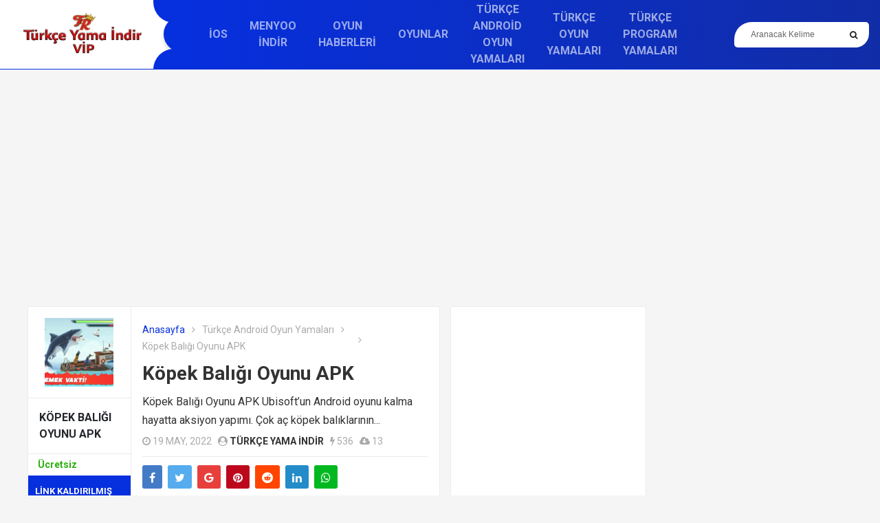

--- FILE ---
content_type: text/html; charset=UTF-8
request_url: https://turkceyamaindir.vip/kopek-baligi-oyunu-apk
body_size: 11300
content:
<!DOCTYPE html>
<html lang="tr">
<head>
	<meta http-equiv="X-UA-Compatible" content="IE=edge">
	<meta charset="UTF-8">
	<meta name="viewport" content="width=device-width, initial-scale=1">
	<link rel="profile" href="https://gmpg.org/xfn/11">
	<link href="https://fonts.googleapis.com/css?family=Open+Sans:400,400i,600,700,800" rel="stylesheet">
	 <link href="https://fonts.googleapis.com/css?family=Roboto:400,400i,500,700&amp;subset=latin-ext" rel="stylesheet">
	<meta name='robots' content='index, follow, max-image-preview:large, max-snippet:-1, max-video-preview:-1' />

	<!-- This site is optimized with the Yoast SEO plugin v24.3 - https://yoast.com/wordpress/plugins/seo/ -->
	<title>Köpek Balığı Oyunu APK Türkçe Yama İndir - Turkceyamaindir.vip</title>
	<link rel="canonical" href="https://turkceyamaindir.vip/kopek-baligi-oyunu-apk" />
	<meta property="og:locale" content="tr_TR" />
	<meta property="og:type" content="article" />
	<meta property="og:title" content="Köpek Balığı Oyunu APK Türkçe Yama İndir - Turkceyamaindir.vip" />
	<meta property="og:description" content="Köpek Balığı Oyunu APK Ubisoft&#8217;un Android oyunu kalma hayatta aksiyon yapımı. Çok aç köpek balıklarının&#046;&#046;&#046;" />
	<meta property="og:url" content="https://turkceyamaindir.vip/kopek-baligi-oyunu-apk" />
	<meta property="og:site_name" content="Türkçe Yama İndir, Ücretsiz Türkçe Oyun Yaması İndirme" />
	<meta property="article:published_time" content="2022-05-19T05:52:27+00:00" />
	<meta name="author" content="Türkçe Yama İndir" />
	<meta name="twitter:card" content="summary_large_image" />
	<meta name="twitter:label1" content="Yazan:" />
	<meta name="twitter:data1" content="Türkçe Yama İndir" />
	<meta name="twitter:label2" content="Tahmini okuma süresi" />
	<meta name="twitter:data2" content="1 dakika" />
	<script type="application/ld+json" class="yoast-schema-graph">{"@context":"https://schema.org","@graph":[{"@type":"WebPage","@id":"https://turkceyamaindir.vip/kopek-baligi-oyunu-apk","url":"https://turkceyamaindir.vip/kopek-baligi-oyunu-apk","name":"Köpek Balığı Oyunu APK Türkçe Yama İndir - Turkceyamaindir.vip","isPartOf":{"@id":"https://turkceyamaindir.vip/#website"},"primaryImageOfPage":{"@id":"https://turkceyamaindir.vip/kopek-baligi-oyunu-apk#primaryimage"},"image":{"@id":"https://turkceyamaindir.vip/kopek-baligi-oyunu-apk#primaryimage"},"thumbnailUrl":"https://turkceyamaindir.vip/wp-content/uploads/2022/05/hungry-shark-evolution-apk-0.png","datePublished":"2022-05-19T05:52:27+00:00","dateModified":"2022-05-19T05:52:27+00:00","author":{"@id":"https://turkceyamaindir.vip/#/schema/person/44f3c5af92b9932eb68319fc88fbaf24"},"breadcrumb":{"@id":"https://turkceyamaindir.vip/kopek-baligi-oyunu-apk#breadcrumb"},"inLanguage":"tr","potentialAction":[{"@type":"ReadAction","target":["https://turkceyamaindir.vip/kopek-baligi-oyunu-apk"]}]},{"@type":"ImageObject","inLanguage":"tr","@id":"https://turkceyamaindir.vip/kopek-baligi-oyunu-apk#primaryimage","url":"https://turkceyamaindir.vip/wp-content/uploads/2022/05/hungry-shark-evolution-apk-0.png","contentUrl":"https://turkceyamaindir.vip/wp-content/uploads/2022/05/hungry-shark-evolution-apk-0.png","width":790,"height":444},{"@type":"BreadcrumbList","@id":"https://turkceyamaindir.vip/kopek-baligi-oyunu-apk#breadcrumb","itemListElement":[{"@type":"ListItem","position":1,"name":"Anasayfa","item":"https://turkceyamaindir.vip/"},{"@type":"ListItem","position":2,"name":"Köpek Balığı Oyunu APK"}]},{"@type":"WebSite","@id":"https://turkceyamaindir.vip/#website","url":"https://turkceyamaindir.vip/","name":"Türkçe Yama İndir, Ücretsiz Türkçe Oyun Yaması İndirme","description":"Türkçe Yama İndir,yeni ve eski çıkan oyunların tr türkçe yamalarını burdan ücretsiz indirin","potentialAction":[{"@type":"SearchAction","target":{"@type":"EntryPoint","urlTemplate":"https://turkceyamaindir.vip/?s={search_term_string}"},"query-input":{"@type":"PropertyValueSpecification","valueRequired":true,"valueName":"search_term_string"}}],"inLanguage":"tr"},{"@type":"Person","@id":"https://turkceyamaindir.vip/#/schema/person/44f3c5af92b9932eb68319fc88fbaf24","name":"Türkçe Yama İndir","image":{"@type":"ImageObject","inLanguage":"tr","@id":"https://turkceyamaindir.vip/#/schema/person/image/","url":"https://secure.gravatar.com/avatar/83410313ef64322a58fc9fe7d1d01cddd8930da24a2df66c27b7af85f19d6427?s=96&d=mm&r=g","contentUrl":"https://secure.gravatar.com/avatar/83410313ef64322a58fc9fe7d1d01cddd8930da24a2df66c27b7af85f19d6427?s=96&d=mm&r=g","caption":"Türkçe Yama İndir"},"sameAs":["https://turkceyamaindir.vip"]}]}</script>
	<!-- / Yoast SEO plugin. -->


<link rel="alternate" type="application/rss+xml" title="Türkçe Yama İndir, Ücretsiz Türkçe Oyun Yaması İndirme &raquo; akışı" href="https://turkceyamaindir.vip/feed" />
<link rel="alternate" type="application/rss+xml" title="Türkçe Yama İndir, Ücretsiz Türkçe Oyun Yaması İndirme &raquo; yorum akışı" href="https://turkceyamaindir.vip/comments/feed" />
<link rel="alternate" type="application/rss+xml" title="Türkçe Yama İndir, Ücretsiz Türkçe Oyun Yaması İndirme &raquo; Köpek Balığı Oyunu APK yorum akışı" href="https://turkceyamaindir.vip/kopek-baligi-oyunu-apk/feed" />
<link rel="alternate" title="oEmbed (JSON)" type="application/json+oembed" href="https://turkceyamaindir.vip/wp-json/oembed/1.0/embed?url=https%3A%2F%2Fturkceyamaindir.vip%2Fkopek-baligi-oyunu-apk" />
<link rel="alternate" title="oEmbed (XML)" type="text/xml+oembed" href="https://turkceyamaindir.vip/wp-json/oembed/1.0/embed?url=https%3A%2F%2Fturkceyamaindir.vip%2Fkopek-baligi-oyunu-apk&#038;format=xml" />
<style id='wp-img-auto-sizes-contain-inline-css' type='text/css'>
img:is([sizes=auto i],[sizes^="auto," i]){contain-intrinsic-size:3000px 1500px}
/*# sourceURL=wp-img-auto-sizes-contain-inline-css */
</style>
<style id='wp-emoji-styles-inline-css' type='text/css'>

	img.wp-smiley, img.emoji {
		display: inline !important;
		border: none !important;
		box-shadow: none !important;
		height: 1em !important;
		width: 1em !important;
		margin: 0 0.07em !important;
		vertical-align: -0.1em !important;
		background: none !important;
		padding: 0 !important;
	}
/*# sourceURL=wp-emoji-styles-inline-css */
</style>
<style id='wp-block-library-inline-css' type='text/css'>
:root{--wp-block-synced-color:#7a00df;--wp-block-synced-color--rgb:122,0,223;--wp-bound-block-color:var(--wp-block-synced-color);--wp-editor-canvas-background:#ddd;--wp-admin-theme-color:#007cba;--wp-admin-theme-color--rgb:0,124,186;--wp-admin-theme-color-darker-10:#006ba1;--wp-admin-theme-color-darker-10--rgb:0,107,160.5;--wp-admin-theme-color-darker-20:#005a87;--wp-admin-theme-color-darker-20--rgb:0,90,135;--wp-admin-border-width-focus:2px}@media (min-resolution:192dpi){:root{--wp-admin-border-width-focus:1.5px}}.wp-element-button{cursor:pointer}:root .has-very-light-gray-background-color{background-color:#eee}:root .has-very-dark-gray-background-color{background-color:#313131}:root .has-very-light-gray-color{color:#eee}:root .has-very-dark-gray-color{color:#313131}:root .has-vivid-green-cyan-to-vivid-cyan-blue-gradient-background{background:linear-gradient(135deg,#00d084,#0693e3)}:root .has-purple-crush-gradient-background{background:linear-gradient(135deg,#34e2e4,#4721fb 50%,#ab1dfe)}:root .has-hazy-dawn-gradient-background{background:linear-gradient(135deg,#faaca8,#dad0ec)}:root .has-subdued-olive-gradient-background{background:linear-gradient(135deg,#fafae1,#67a671)}:root .has-atomic-cream-gradient-background{background:linear-gradient(135deg,#fdd79a,#004a59)}:root .has-nightshade-gradient-background{background:linear-gradient(135deg,#330968,#31cdcf)}:root .has-midnight-gradient-background{background:linear-gradient(135deg,#020381,#2874fc)}:root{--wp--preset--font-size--normal:16px;--wp--preset--font-size--huge:42px}.has-regular-font-size{font-size:1em}.has-larger-font-size{font-size:2.625em}.has-normal-font-size{font-size:var(--wp--preset--font-size--normal)}.has-huge-font-size{font-size:var(--wp--preset--font-size--huge)}.has-text-align-center{text-align:center}.has-text-align-left{text-align:left}.has-text-align-right{text-align:right}.has-fit-text{white-space:nowrap!important}#end-resizable-editor-section{display:none}.aligncenter{clear:both}.items-justified-left{justify-content:flex-start}.items-justified-center{justify-content:center}.items-justified-right{justify-content:flex-end}.items-justified-space-between{justify-content:space-between}.screen-reader-text{border:0;clip-path:inset(50%);height:1px;margin:-1px;overflow:hidden;padding:0;position:absolute;width:1px;word-wrap:normal!important}.screen-reader-text:focus{background-color:#ddd;clip-path:none;color:#444;display:block;font-size:1em;height:auto;left:5px;line-height:normal;padding:15px 23px 14px;text-decoration:none;top:5px;width:auto;z-index:100000}html :where(.has-border-color){border-style:solid}html :where([style*=border-top-color]){border-top-style:solid}html :where([style*=border-right-color]){border-right-style:solid}html :where([style*=border-bottom-color]){border-bottom-style:solid}html :where([style*=border-left-color]){border-left-style:solid}html :where([style*=border-width]){border-style:solid}html :where([style*=border-top-width]){border-top-style:solid}html :where([style*=border-right-width]){border-right-style:solid}html :where([style*=border-bottom-width]){border-bottom-style:solid}html :where([style*=border-left-width]){border-left-style:solid}html :where(img[class*=wp-image-]){height:auto;max-width:100%}:where(figure){margin:0 0 1em}html :where(.is-position-sticky){--wp-admin--admin-bar--position-offset:var(--wp-admin--admin-bar--height,0px)}@media screen and (max-width:600px){html :where(.is-position-sticky){--wp-admin--admin-bar--position-offset:0px}}

/*# sourceURL=wp-block-library-inline-css */
</style><style id='global-styles-inline-css' type='text/css'>
:root{--wp--preset--aspect-ratio--square: 1;--wp--preset--aspect-ratio--4-3: 4/3;--wp--preset--aspect-ratio--3-4: 3/4;--wp--preset--aspect-ratio--3-2: 3/2;--wp--preset--aspect-ratio--2-3: 2/3;--wp--preset--aspect-ratio--16-9: 16/9;--wp--preset--aspect-ratio--9-16: 9/16;--wp--preset--color--black: #000000;--wp--preset--color--cyan-bluish-gray: #abb8c3;--wp--preset--color--white: #ffffff;--wp--preset--color--pale-pink: #f78da7;--wp--preset--color--vivid-red: #cf2e2e;--wp--preset--color--luminous-vivid-orange: #ff6900;--wp--preset--color--luminous-vivid-amber: #fcb900;--wp--preset--color--light-green-cyan: #7bdcb5;--wp--preset--color--vivid-green-cyan: #00d084;--wp--preset--color--pale-cyan-blue: #8ed1fc;--wp--preset--color--vivid-cyan-blue: #0693e3;--wp--preset--color--vivid-purple: #9b51e0;--wp--preset--gradient--vivid-cyan-blue-to-vivid-purple: linear-gradient(135deg,rgb(6,147,227) 0%,rgb(155,81,224) 100%);--wp--preset--gradient--light-green-cyan-to-vivid-green-cyan: linear-gradient(135deg,rgb(122,220,180) 0%,rgb(0,208,130) 100%);--wp--preset--gradient--luminous-vivid-amber-to-luminous-vivid-orange: linear-gradient(135deg,rgb(252,185,0) 0%,rgb(255,105,0) 100%);--wp--preset--gradient--luminous-vivid-orange-to-vivid-red: linear-gradient(135deg,rgb(255,105,0) 0%,rgb(207,46,46) 100%);--wp--preset--gradient--very-light-gray-to-cyan-bluish-gray: linear-gradient(135deg,rgb(238,238,238) 0%,rgb(169,184,195) 100%);--wp--preset--gradient--cool-to-warm-spectrum: linear-gradient(135deg,rgb(74,234,220) 0%,rgb(151,120,209) 20%,rgb(207,42,186) 40%,rgb(238,44,130) 60%,rgb(251,105,98) 80%,rgb(254,248,76) 100%);--wp--preset--gradient--blush-light-purple: linear-gradient(135deg,rgb(255,206,236) 0%,rgb(152,150,240) 100%);--wp--preset--gradient--blush-bordeaux: linear-gradient(135deg,rgb(254,205,165) 0%,rgb(254,45,45) 50%,rgb(107,0,62) 100%);--wp--preset--gradient--luminous-dusk: linear-gradient(135deg,rgb(255,203,112) 0%,rgb(199,81,192) 50%,rgb(65,88,208) 100%);--wp--preset--gradient--pale-ocean: linear-gradient(135deg,rgb(255,245,203) 0%,rgb(182,227,212) 50%,rgb(51,167,181) 100%);--wp--preset--gradient--electric-grass: linear-gradient(135deg,rgb(202,248,128) 0%,rgb(113,206,126) 100%);--wp--preset--gradient--midnight: linear-gradient(135deg,rgb(2,3,129) 0%,rgb(40,116,252) 100%);--wp--preset--font-size--small: 13px;--wp--preset--font-size--medium: 20px;--wp--preset--font-size--large: 36px;--wp--preset--font-size--x-large: 42px;--wp--preset--spacing--20: 0.44rem;--wp--preset--spacing--30: 0.67rem;--wp--preset--spacing--40: 1rem;--wp--preset--spacing--50: 1.5rem;--wp--preset--spacing--60: 2.25rem;--wp--preset--spacing--70: 3.38rem;--wp--preset--spacing--80: 5.06rem;--wp--preset--shadow--natural: 6px 6px 9px rgba(0, 0, 0, 0.2);--wp--preset--shadow--deep: 12px 12px 50px rgba(0, 0, 0, 0.4);--wp--preset--shadow--sharp: 6px 6px 0px rgba(0, 0, 0, 0.2);--wp--preset--shadow--outlined: 6px 6px 0px -3px rgb(255, 255, 255), 6px 6px rgb(0, 0, 0);--wp--preset--shadow--crisp: 6px 6px 0px rgb(0, 0, 0);}:where(.is-layout-flex){gap: 0.5em;}:where(.is-layout-grid){gap: 0.5em;}body .is-layout-flex{display: flex;}.is-layout-flex{flex-wrap: wrap;align-items: center;}.is-layout-flex > :is(*, div){margin: 0;}body .is-layout-grid{display: grid;}.is-layout-grid > :is(*, div){margin: 0;}:where(.wp-block-columns.is-layout-flex){gap: 2em;}:where(.wp-block-columns.is-layout-grid){gap: 2em;}:where(.wp-block-post-template.is-layout-flex){gap: 1.25em;}:where(.wp-block-post-template.is-layout-grid){gap: 1.25em;}.has-black-color{color: var(--wp--preset--color--black) !important;}.has-cyan-bluish-gray-color{color: var(--wp--preset--color--cyan-bluish-gray) !important;}.has-white-color{color: var(--wp--preset--color--white) !important;}.has-pale-pink-color{color: var(--wp--preset--color--pale-pink) !important;}.has-vivid-red-color{color: var(--wp--preset--color--vivid-red) !important;}.has-luminous-vivid-orange-color{color: var(--wp--preset--color--luminous-vivid-orange) !important;}.has-luminous-vivid-amber-color{color: var(--wp--preset--color--luminous-vivid-amber) !important;}.has-light-green-cyan-color{color: var(--wp--preset--color--light-green-cyan) !important;}.has-vivid-green-cyan-color{color: var(--wp--preset--color--vivid-green-cyan) !important;}.has-pale-cyan-blue-color{color: var(--wp--preset--color--pale-cyan-blue) !important;}.has-vivid-cyan-blue-color{color: var(--wp--preset--color--vivid-cyan-blue) !important;}.has-vivid-purple-color{color: var(--wp--preset--color--vivid-purple) !important;}.has-black-background-color{background-color: var(--wp--preset--color--black) !important;}.has-cyan-bluish-gray-background-color{background-color: var(--wp--preset--color--cyan-bluish-gray) !important;}.has-white-background-color{background-color: var(--wp--preset--color--white) !important;}.has-pale-pink-background-color{background-color: var(--wp--preset--color--pale-pink) !important;}.has-vivid-red-background-color{background-color: var(--wp--preset--color--vivid-red) !important;}.has-luminous-vivid-orange-background-color{background-color: var(--wp--preset--color--luminous-vivid-orange) !important;}.has-luminous-vivid-amber-background-color{background-color: var(--wp--preset--color--luminous-vivid-amber) !important;}.has-light-green-cyan-background-color{background-color: var(--wp--preset--color--light-green-cyan) !important;}.has-vivid-green-cyan-background-color{background-color: var(--wp--preset--color--vivid-green-cyan) !important;}.has-pale-cyan-blue-background-color{background-color: var(--wp--preset--color--pale-cyan-blue) !important;}.has-vivid-cyan-blue-background-color{background-color: var(--wp--preset--color--vivid-cyan-blue) !important;}.has-vivid-purple-background-color{background-color: var(--wp--preset--color--vivid-purple) !important;}.has-black-border-color{border-color: var(--wp--preset--color--black) !important;}.has-cyan-bluish-gray-border-color{border-color: var(--wp--preset--color--cyan-bluish-gray) !important;}.has-white-border-color{border-color: var(--wp--preset--color--white) !important;}.has-pale-pink-border-color{border-color: var(--wp--preset--color--pale-pink) !important;}.has-vivid-red-border-color{border-color: var(--wp--preset--color--vivid-red) !important;}.has-luminous-vivid-orange-border-color{border-color: var(--wp--preset--color--luminous-vivid-orange) !important;}.has-luminous-vivid-amber-border-color{border-color: var(--wp--preset--color--luminous-vivid-amber) !important;}.has-light-green-cyan-border-color{border-color: var(--wp--preset--color--light-green-cyan) !important;}.has-vivid-green-cyan-border-color{border-color: var(--wp--preset--color--vivid-green-cyan) !important;}.has-pale-cyan-blue-border-color{border-color: var(--wp--preset--color--pale-cyan-blue) !important;}.has-vivid-cyan-blue-border-color{border-color: var(--wp--preset--color--vivid-cyan-blue) !important;}.has-vivid-purple-border-color{border-color: var(--wp--preset--color--vivid-purple) !important;}.has-vivid-cyan-blue-to-vivid-purple-gradient-background{background: var(--wp--preset--gradient--vivid-cyan-blue-to-vivid-purple) !important;}.has-light-green-cyan-to-vivid-green-cyan-gradient-background{background: var(--wp--preset--gradient--light-green-cyan-to-vivid-green-cyan) !important;}.has-luminous-vivid-amber-to-luminous-vivid-orange-gradient-background{background: var(--wp--preset--gradient--luminous-vivid-amber-to-luminous-vivid-orange) !important;}.has-luminous-vivid-orange-to-vivid-red-gradient-background{background: var(--wp--preset--gradient--luminous-vivid-orange-to-vivid-red) !important;}.has-very-light-gray-to-cyan-bluish-gray-gradient-background{background: var(--wp--preset--gradient--very-light-gray-to-cyan-bluish-gray) !important;}.has-cool-to-warm-spectrum-gradient-background{background: var(--wp--preset--gradient--cool-to-warm-spectrum) !important;}.has-blush-light-purple-gradient-background{background: var(--wp--preset--gradient--blush-light-purple) !important;}.has-blush-bordeaux-gradient-background{background: var(--wp--preset--gradient--blush-bordeaux) !important;}.has-luminous-dusk-gradient-background{background: var(--wp--preset--gradient--luminous-dusk) !important;}.has-pale-ocean-gradient-background{background: var(--wp--preset--gradient--pale-ocean) !important;}.has-electric-grass-gradient-background{background: var(--wp--preset--gradient--electric-grass) !important;}.has-midnight-gradient-background{background: var(--wp--preset--gradient--midnight) !important;}.has-small-font-size{font-size: var(--wp--preset--font-size--small) !important;}.has-medium-font-size{font-size: var(--wp--preset--font-size--medium) !important;}.has-large-font-size{font-size: var(--wp--preset--font-size--large) !important;}.has-x-large-font-size{font-size: var(--wp--preset--font-size--x-large) !important;}
/*# sourceURL=global-styles-inline-css */
</style>

<style id='classic-theme-styles-inline-css' type='text/css'>
/*! This file is auto-generated */
.wp-block-button__link{color:#fff;background-color:#32373c;border-radius:9999px;box-shadow:none;text-decoration:none;padding:calc(.667em + 2px) calc(1.333em + 2px);font-size:1.125em}.wp-block-file__button{background:#32373c;color:#fff;text-decoration:none}
/*# sourceURL=/wp-includes/css/classic-themes.min.css */
</style>
<link rel='stylesheet' id='owl-carousel-css' href='https://turkceyamaindir.vip/wp-content/themes/kfindirme/assets/css/owl.carousel.min.css?ver=6.9' type='text/css' media='all' />
<link rel='stylesheet' id='awesomef-css' href='https://turkceyamaindir.vip/wp-content/themes/kfindirme/assets/css/font-awesome.min.css?ver=6.9' type='text/css' media='all' />
<link rel='stylesheet' id='kfi-css-css' href='https://turkceyamaindir.vip/wp-content/themes/kfindirme/style.css?ver=6.9' type='text/css' media='all' />
<link rel="https://api.w.org/" href="https://turkceyamaindir.vip/wp-json/" /><link rel="alternate" title="JSON" type="application/json" href="https://turkceyamaindir.vip/wp-json/wp/v2/posts/31727" /><link rel="EditURI" type="application/rsd+xml" title="RSD" href="https://turkceyamaindir.vip/xmlrpc.php?rsd" />
<meta name="generator" content="WordPress 6.9" />
<link rel='shortlink' href='https://turkceyamaindir.vip/?p=31727' />
<meta name="theme-color" content="#062fde"></head>
<body>

<header class="kfi_header">
			<div class="kfi_header-container flex-row">
				<div class="kfi_logo">
											<h1 class="screen-reader-text">Türkçe Yama İndir, Ücretsiz Türkçe Oyun Yaması İndirme</h1>
						<a href="https://turkceyamaindir.vip/" title="Türkçe Yama İndir, Ücretsiz Türkçe Oyun Yaması İndirme"><img src="https://turkceyamaindir.vip/wp-content/uploads/2021/02/Logo.png" alt="Türkçe Yama İndir, Ücretsiz Türkçe Oyun Yaması İndirme's logo"/></a>
										<div class="kfi_menu-stil"></div>
				</div>
				<div class="kfi_menu">
					<div class="kfi__menu">
						<button class="kfi__mobile"><i class="fa fa-bars fa-2x"></i></button>
													<ul id="menu-footer" class=""><li id="menu-item-26585" class="menu-item menu-item-type-taxonomy menu-item-object-category menu-item-26585"><a href="https://turkceyamaindir.vip/ios">iOS</a></li>
<li id="menu-item-26586" class="menu-item menu-item-type-taxonomy menu-item-object-category menu-item-26586"><a href="https://turkceyamaindir.vip/gta-5-menyoo-indir">Menyoo İndir</a></li>
<li id="menu-item-26587" class="menu-item menu-item-type-taxonomy menu-item-object-category menu-item-26587"><a href="https://turkceyamaindir.vip/oyun-haberleri">Oyun Haberleri</a></li>
<li id="menu-item-26588" class="menu-item menu-item-type-taxonomy menu-item-object-category menu-item-26588"><a href="https://turkceyamaindir.vip/oyunlar">Oyunlar</a></li>
<li id="menu-item-26589" class="menu-item menu-item-type-taxonomy menu-item-object-category current-post-ancestor current-menu-parent current-post-parent menu-item-26589"><a href="https://turkceyamaindir.vip/turkce-android-oyun-yamalari">Türkçe Android Oyun Yamaları</a></li>
<li id="menu-item-26590" class="menu-item menu-item-type-taxonomy menu-item-object-category menu-item-26590"><a href="https://turkceyamaindir.vip/turkce-oyun-yamalari-indir">Türkçe Oyun Yamaları</a></li>
<li id="menu-item-26591" class="menu-item menu-item-type-taxonomy menu-item-object-category menu-item-26591"><a href="https://turkceyamaindir.vip/turkce-program-yamalari-indir">Türkçe Program Yamaları</a></li>
</ul>											</div>
					
					<div class="kfi_search">
						<form role="search" method="get" action="https://turkceyamaindir.vip/">
							<span class="screen-reader-text">Search</span>
							<input placeholder="Aranacak Kelime" type="text" name="s">
							<button type="submit"><i class="fa fa-search"></i></button>
						</form>
					</div>
				</div>
			</div>
		</header>
		<div class="container"><div class="row"><div class="kfi_banner"><script async src="https://pagead2.googlesyndication.com/pagead/js/adsbygoogle.js?client=ca-pub-8997198810143219"
     crossorigin="anonymous"></script>
<!-- standart-esnek -->
<ins class="adsbygoogle"
     style="display:block"
     data-ad-client="ca-pub-8997198810143219"
     data-ad-slot="9013676788"
     data-ad-format="auto"
     data-full-width-responsive="true"></ins>
<script>
     (adsbygoogle = window.adsbygoogle || []).push({});
</script></div></div></div>		<div class="close_area"></div>
		<div class="kfi__menu mobile">

						<label>Mobil Menü</label>
													<ul id="menu-footer-1" class=""><li class="menu-item menu-item-type-taxonomy menu-item-object-category menu-item-26585"><a href="https://turkceyamaindir.vip/ios">iOS</a></li>
<li class="menu-item menu-item-type-taxonomy menu-item-object-category menu-item-26586"><a href="https://turkceyamaindir.vip/gta-5-menyoo-indir">Menyoo İndir</a></li>
<li class="menu-item menu-item-type-taxonomy menu-item-object-category menu-item-26587"><a href="https://turkceyamaindir.vip/oyun-haberleri">Oyun Haberleri</a></li>
<li class="menu-item menu-item-type-taxonomy menu-item-object-category menu-item-26588"><a href="https://turkceyamaindir.vip/oyunlar">Oyunlar</a></li>
<li class="menu-item menu-item-type-taxonomy menu-item-object-category current-post-ancestor current-menu-parent current-post-parent menu-item-26589"><a href="https://turkceyamaindir.vip/turkce-android-oyun-yamalari">Türkçe Android Oyun Yamaları</a></li>
<li class="menu-item menu-item-type-taxonomy menu-item-object-category menu-item-26590"><a href="https://turkceyamaindir.vip/turkce-oyun-yamalari-indir">Türkçe Oyun Yamaları</a></li>
<li class="menu-item menu-item-type-taxonomy menu-item-object-category menu-item-26591"><a href="https://turkceyamaindir.vip/turkce-program-yamalari-indir">Türkçe Program Yamaları</a></li>
</ul>											</div>
<main class="kfi_main" role="main">
	<div class="container">
		<div class="row">
			<div class="kfi_content col-md-6">
				<div class="content single-page">
					<article class="kfi_section kfi_app-single post-31727 post type-post status-publish format-standard has-post-thumbnail hentry category-turkce-android-oyun-yamalari">
		<div class="kfi_app--detail">
								<div class="kfi_app-thumb">
				<a href='https://turkceyamaindir.vip/kopek-baligi-oyunu-apk' title='Köpek Balığı Oyunu APK'>
					<img src="https://turkceyamaindir.vip/wp-content/uploads/2022/05/hungry-shark-evolution-apk-0-150x150.png" alt="Köpek Balığı Oyunu APK" width="100" height="100" />
				</a>
			</div>
				<div class="kfi_app-_detail">
			<div>Köpek Balığı Oyunu APK</div>
			<ul>		<li class="free">Ücretsiz</li>
	<ul>					<li><a class="app-btn" disabled href="#">Link Kaldırılmış</a></li>
				</div>
	</div>
		<div class="kfi_content kfi_app-content">
		<header class="kfi_content-header">
			<div class="kfi_content-top">
			<div class='kfi_breadcrumb'><div typeof="v:Breadcrumb" class="root"><a rel="v:url" property="v:title" href="https://turkceyamaindir.vip">Anasayfa</a></div><div typeof="v:Breadcrumb"><a href="https://turkceyamaindir.vip/turkce-android-oyun-yamalari" rel="v:url" property="v:title">Türkçe Android Oyun Yamaları</a></div><div typeof="v:Breadcrumb"><a href="" rel="v:url" property="v:title"></a></div><div typeof='v:Breadcrumb'><span property='v:title'>Köpek Balığı Oyunu APK</span></div></div>								<h1 class="post-title"><a href='https://turkceyamaindir.vip/kopek-baligi-oyunu-apk'>Köpek Balığı Oyunu APK</a></h1>
										<p>Köpek Balığı Oyunu APK Ubisoft&#8217;un Android oyunu kalma hayatta aksiyon yapımı. Çok aç köpek balıklarının&#46;&#46;&#46;</p>
									<ul class="kfi_content-meta">
				<li><i class="fa fa-clock-o"></i> 19 May, 2022</li>
				<li><i class="fa fa-user-circle"></i> <a href="https://turkceyamaindir.vip/author/ali" title="Türkçe Yama İndir Page">Türkçe Yama İndir</a></li>
				<li><i title="Okunma sayısı" class="fa fa-flash"></i> 536</li>
				<li><i title="İndirilme sayısı" class="fa fa-cloud-download"></i> 13</li>
			</ul>
						<div id="share" class="kfi_post-share">
	<ul>
		<li class="first">
			<a class="bg-facebook" href="https://www.facebook.com/sharer/sharer.php?u=https://turkceyamaindir.vip/kopek-baligi-oyunu-apk">
				<i class="fa fa-facebook"></i>
				<span class="screen-reader-text">Facebook</span>
			</a>
		</li>
		<li>
			<a class="bg-twitter" href="https://www.twitter.com/intent/tweet?text=Köpek Balığı Oyunu APK via https://turkceyamaindir.vip/kopek-baligi-oyunu-apk">
				<i class="fa fa-twitter"></i> 
				<span class="screen-reader-text">Twitter</span>
			</a>
		</li>
		<li>
			<a class="bg-google" href="https://plus.google.com/share?url=https://turkceyamaindir.vip/kopek-baligi-oyunu-apk">
				<i class="fa fa-google"></i>
				<span class="screen-reader-text">Google+</span>
			</a>
		</li>
		<li>
			<a class="bg-pinterest" href="https://pinterest.com/pin/create/button/?url=&media=&description=https://turkceyamaindir.vip/kopek-baligi-oyunu-apk">
				<i class="fa fa-pinterest"></i>
				<span class="screen-reader-text">Pinterest</span>
			</a>
		</li>
		<li>
			<a class="bg-reddit" href="https://reddit.com/submit?url=https://turkceyamaindir.vip/kopek-baligi-oyunu-apk&title=Köpek Balığı Oyunu APK">
				<i class="fa fa-reddit"></i>
				<span class="screen-reader-text">Reddit</span>
			</a>
		</li>
		<li>
			<a class="bg-linkedin" href="https://www.linkedin.com/shareArticle?mini=true&url=https://turkceyamaindir.vip/kopek-baligi-oyunu-apk&title=Köpek Balığı Oyunu APK">
				<i class="fa fa-linkedin"></i>
				<span class="screen-reader-text">Linkedin</span>
			</a>
		</li>
		<li>
			<a class="bg-whatsapp" href="whatsapp://send?text=https://turkceyamaindir.vip/kopek-baligi-oyunu-apk">
				<i class="fa fa-whatsapp"></i>
				<span class="screen-reader-text">Whatsapp</span>
			</a>
		</li>
	</ul>
</div>			</div>
									</header>
		<div class="kfi_content-entry">
			<div class="kfi_banner"><script async src="https://pagead2.googlesyndication.com/pagead/js/adsbygoogle.js?client=ca-pub-8997198810143219"
     crossorigin="anonymous"></script>
<!-- standart-esnek -->
<ins class="adsbygoogle"
     style="display:block"
     data-ad-client="ca-pub-8997198810143219"
     data-ad-slot="9013676788"
     data-ad-format="auto"
     data-full-width-responsive="true"></ins>
<script>
     (adsbygoogle = window.adsbygoogle || []).push({});
</script></div>			<p></p>
<p><strong>Köpek Balığı Oyunu APK </strong>Ubisoft&#8217;un Android oyunu <strong>kalma hayatta aksiyon</strong> yapımı.  Çok aç köpek balıklarının kontrolünü elinize alıyorsanız ve çılgın bir okyanusa maceranıza atıyorsunuz.  Yolunuza her şeyi ve herkesi yiyerek hayattayken hayatta kalmalısınız.  Güzel bir sualtı dünyasını keşfedeceksiniz.  Shark Week&#8217;in resmi oyunu <strong>Aç köpekbalığı evrimi</strong> Android için ücretsiz indirilebilir!</p>
<p></p>
<p>balıklarınız için aç ve köpek için öfkeliler!  Yollarına ulaşan ve her şeyiyle dolu! <strong>Köpek balığı oyunu APK</strong> Hungry Shar Evolution ile sualtısına göre yemek ve yemek diye bağırır her şeyle dolu sualtı macerark.  Hazır ve canlı deniz canlılarını parçalayın ve balıklarını karınlarını doyurabilecekler.  Yemek için ya da su geçirmezliğe sahip olanlar daha az küçük balıkları avlamak için okyanusun derinliklerine inebilir.  Toplanabilir ve geliştirilebilir bir ikonik köpek balığı var.</p>
<p></p>
<p>3 3 grafik tasarımcısı ve satılık ses için uygun olabilecek model köpek balıklarınızın avlanma için destek için aksesuarlarla donatabilirsiniz.  Altın ve özel tesisat kazanları tamamlayarak.  Online meydanlarınıza okuyun ve kimin daha yırtıcı olduğunuzu tanrı.</p>
<p></p>
<p>Hiç çene olmak istediniz mi?  Yeterince yemek yiyebilirsiniz.  Yengeçleri, küçük balıkları ve deniz kabuklarını yiyen küçük balıklarla oynarken.  Yeterince her şeyi yediğinizde, yolunuza gelen her şeyi parçalayacak ve yutacak güçte daha büyük bir hale dönüştüreceksiniz.  Evrimleştikçe insanlarınız ve hatta belki de diğer büyük adam parçalayabilen bir canavara dönüşeceksiniz.</p>
			</div>
				</div>
	<div class="clear"></div>
</article><div id="kfi_related-posts" class="kfi_section">
	<div class="kfi_section-title">
		<span><i class="fa fa-rocket"></i> İlginizi Çekebilir</span>
	</div>
	<div class="kfi_item_section">
	<div class="kfi_card-container">
					<div class="kfi_card kfi_card-1">
			<div class="kfi_thumb">
			<a href='https://turkceyamaindir.vip/smart-memory-booster' title='Smart Memory Booster'><img src="https://turkceyamaindir.vip/wp-content/uploads/2021/04/smart-memory-booster_5_480x800-150x150.png" alt="Smart Memory Booster" width="130" height="130" alt="Smart Memory Booster" /></a>
					</div>
		<div class="kfi_card-content">
							<h1 class="post-title"><a href='https://turkceyamaindir.vip/smart-memory-booster'>Smart Memory Booster</a></h1>
					<ul class="kfi_card-meta has_colored">
					<li class="free">Ücretsiz</li>
	<li><a href="https://turkceyamaindir.vip/turkce-android-oyun-yamalari" title="<p>Türkçe Android Oyun Yamaları İndir</p>
" class="category">Türkçe Android Oyun Yamaları</a></li> 		</ul>
		<p>Smart Memory Booster &#8211; Android için pil ömrünü uzatmak için bellek güçlendirici ve uygulama Android&#46;&#46;&#46;</p>
		<div class="kfi_btn-down">
				<a href='https://turkceyamaindir.vip/smart-memory-booster'>Hemen İndir</a>
		</div>
	</div>
</div>					<div class="kfi_card kfi_card-1">
			<div class="kfi_thumb">
			<a href='https://turkceyamaindir.vip/kuukla-ebeveyn-kontrol' title='KuuKla Ebeveyn Kontrol'><img src="https://turkceyamaindir.vip/wp-content/uploads/2021/04/kuukla-ebeveyn-kontrol_5_506x900-150x150.png" alt="KuuKla Ebeveyn Kontrol" width="130" height="130" alt="KuuKla Ebeveyn Kontrol" /></a>
					</div>
		<div class="kfi_card-content">
							<h1 class="post-title"><a href='https://turkceyamaindir.vip/kuukla-ebeveyn-kontrol'>KuuKla Ebeveyn Kontrol</a></h1>
					<ul class="kfi_card-meta has_colored">
					<li class="free">Ücretsiz</li>
	<li><a href="https://turkceyamaindir.vip/turkce-android-oyun-yamalari" title="<p>Türkçe Android Oyun Yamaları İndir</p>
" class="category">Türkçe Android Oyun Yamaları</a></li> 		</ul>
		<p>KuuKla Ebeveyn Kontrolü &#8211; Android için Ebeveyn Kontrolü Uygulaması Türk bir şirket tarafından geliştirildi Kuukla&#46;&#46;&#46;</p>
		<div class="kfi_btn-down">
				<a href='https://turkceyamaindir.vip/kuukla-ebeveyn-kontrol'>Hemen İndir</a>
		</div>
	</div>
</div>					<div class="kfi_card kfi_card-1">
			<div class="kfi_thumb">
			<a href='https://turkceyamaindir.vip/sms-backup-restore' title='SMS Backup &#038; Restore'><img src="https://turkceyamaindir.vip/wp-content/uploads/2021/04/sms-backup_3_562x900-150x150.png" alt="SMS Backup &#038; Restore" width="130" height="130" alt="SMS Backup &#038; Restore" /></a>
					</div>
		<div class="kfi_card-content">
							<h1 class="post-title"><a href='https://turkceyamaindir.vip/sms-backup-restore'>SMS Backup &#038; Restore</a></h1>
					<ul class="kfi_card-meta has_colored">
					<li class="free">Ücretsiz</li>
	<li><a href="https://turkceyamaindir.vip/turkce-android-oyun-yamalari" title="<p>Türkçe Android Oyun Yamaları İndir</p>
" class="category">Türkçe Android Oyun Yamaları</a></li> 		</ul>
		<p>SMS Yedekleme ve Geri Yükleme &#8211; Android için mesaj yedekleme uygulaması SMS yedekleme ve geri&#46;&#46;&#46;</p>
		<div class="kfi_btn-down">
				<a href='https://turkceyamaindir.vip/sms-backup-restore'>Hemen İndir</a>
		</div>
	</div>
</div>					<div class="kfi_card kfi_card-1">
			<div class="kfi_thumb">
			<a href='https://turkceyamaindir.vip/notes' title='Notes'><img src="https://turkceyamaindir.vip/wp-content/uploads/2021/04/com-tct-note-android-screenshots-1-150x150.png" alt="Notes" width="130" height="130" alt="Notes" /></a>
					</div>
		<div class="kfi_card-content">
							<h1 class="post-title"><a href='https://turkceyamaindir.vip/notes'>Notes</a></h1>
					<ul class="kfi_card-meta has_colored">
					<li class="free">Ücretsiz</li>
	<li><a href="https://turkceyamaindir.vip/turkce-android-oyun-yamalari" title="<p>Türkçe Android Oyun Yamaları İndir</p>
" class="category">Türkçe Android Oyun Yamaları</a></li> 		</ul>
		<p>Notlar &#8211; Android için Not Defteri uygulaması Uyarılar uygulama ile Android Notlarınızı cihazlarınızdan hızlı ve&#46;&#46;&#46;</p>
		<div class="kfi_btn-down">
				<a href='https://turkceyamaindir.vip/notes'>Hemen İndir</a>
		</div>
	</div>
</div>					<div class="kfi_card kfi_card-1">
			<div class="kfi_thumb">
			<a href='https://turkceyamaindir.vip/advanced-sleep-timer' title='Advanced Sleep Timer'><img src="https://turkceyamaindir.vip/wp-content/uploads/2021/04/advanced-sleep-timer_5_508x900-150x150.png" alt="Advanced Sleep Timer" width="130" height="130" alt="Advanced Sleep Timer" /></a>
					</div>
		<div class="kfi_card-content">
							<h1 class="post-title"><a href='https://turkceyamaindir.vip/advanced-sleep-timer'>Advanced Sleep Timer</a></h1>
					<ul class="kfi_card-meta has_colored">
					<li class="free">Ücretsiz</li>
	<li><a href="https://turkceyamaindir.vip/turkce-android-oyun-yamalari" title="<p>Türkçe Android Oyun Yamaları İndir</p>
" class="category">Türkçe Android Oyun Yamaları</a></li> 		</ul>
		<p>Gelişmiş Uyku Zamanlayıcısı &#8211; Android için müzik zamanlayıcı uygulaması Uzatılmış uyku zamanlayıcısı uygulama ile Android&#46;&#46;&#46;</p>
		<div class="kfi_btn-down">
				<a href='https://turkceyamaindir.vip/advanced-sleep-timer'>Hemen İndir</a>
		</div>
	</div>
</div>			</div>
	</div>
</div>
<div id="comments" class="kfi_comments kfi_section">
	<div class="kfi_section-title">
		<span class="kfi_headline-box"><i class="fa fa-comments"></i> Yorum Yap</span>
	</div>
	<div class="kfi_block-content">
		<div class="comments-area">
			<div id="respond">
 	<div class="kfi_comments-top">
					<p>E-posta hesabınız yayımlanmayacak. Doldurulması zorunlu alanlar işaretlendi <span class="required">*</span></p> 
				<a rel="nofollow" id="cancel-comment-reply-link" href="/kopek-baligi-oyunu-apk#respond" style="display:none;">Cevabı iptal etmek için tıklayın.</a>		  
		<form action="https://turkceyamaindir.vip/wp-comments-post.php" method="post" class="comment-form" id="commentform">
			<textarea placeholder="Yorumunuz.." name="comment" id="comment" class="kfi_input_area" cols="100%" rows="5" tabindex="4"></textarea>
					<input type="text" placeholder="İsminiz *" name="author" class="kfi_input_area" id="author" value="" aria-required='true' />
			<input type="text" placeholder="E-Mail *" name="email" class="kfi_input_area" id="email" value="" aria-required='true' />
			<input type="text" placeholder="Website" name="url" class="kfi_input_area" id="Website" value="" />
		
		    
		<button name="submit" type="submit" id="submit" class="kfi_input_area" tabindex="5"/>Gonder</button>
		<input type='hidden' name='comment_post_ID' value='31727' id='comment_post_ID' />
<input type='hidden' name='comment_parent' id='comment_parent' value='0' />
		<p style="display: none !important;" class="akismet-fields-container" data-prefix="ak_"><label>&#916;<textarea name="ak_hp_textarea" cols="45" rows="8" maxlength="100"></textarea></label><input type="hidden" id="ak_js_1" name="ak_js" value="118"/><script>document.getElementById( "ak_js_1" ).setAttribute( "value", ( new Date() ).getTime() );</script></p>		 
		</form>
		 
		</div>
	                        		<div class="clear"></div>
</div>
</div>
</div>
</div>				</div>
			</div>
			
<div id="sidebar" role="complementary" class="kfi_sidebar-left col-md-3">
	<div id="custom_html-2" class="widget_text sidebar sidebar-left kfi_widget kfi_section widget_custom_html"><div class="textwidget custom-html-widget"><script async src="https://pagead2.googlesyndication.com/pagead/js/adsbygoogle.js?client=ca-pub-8997198810143219"
     crossorigin="anonymous"></script>
<!-- standart-esnek -->
<ins class="adsbygoogle"
     style="display:block"
     data-ad-client="ca-pub-8997198810143219"
     data-ad-slot="9013676788"
     data-ad-format="auto"
     data-full-width-responsive="true"></ins>
<script>
     (adsbygoogle = window.adsbygoogle || []).push({});
</script></div></div><div id="kfi_module-catpost-2" class="sidebar sidebar-left kfi_widget kfi_section widget_kfi_module-catpost"><div class="kfi_section-title"><span><i class="fa fa-rocket"></i> KFI Modül</span></div>
				<div class="kfi_item-section">
			<div class="kfi_card-container">
				<div class="kfi_card kfi_card-2">
			<div class="kfi_thumb">
			<a href='https://turkceyamaindir.vip/gizli-kelime' title='Gizli Kelime'><img src="https://turkceyamaindir.vip/wp-content/uploads/2024/03/gizli-kelime-1-150x150.jpg" alt="Gizli Kelime" width="45" height="45" alt="Gizli Kelime" /></a>
		</div>
		<div class="kfi_card-content">
				<h4 class="post-title"><a href='https://turkceyamaindir.vip/gizli-kelime'>Gizli Kelime</a></h4>
			<ul class="kfi_card-meta has_colored">
			<li><a href="https://turkceyamaindir.vip/turkce-android-oyun-yamalari" title="<p>Türkçe Android Oyun Yamaları İndir</p>
" class="category">Türkçe Android Oyun Yamaları</a></li> 		</ul>
	</div>
</div><div class="kfi_card kfi_card-2">
			<div class="kfi_thumb">
			<a href='https://turkceyamaindir.vip/beamng-drive-apk' title='Beamng Drive APK'><img src="https://turkceyamaindir.vip/wp-content/uploads/2024/03/beamng-drive-apk-go-rsel1-150x150.jpeg" alt="Beamng Drive APK" width="45" height="45" alt="Beamng Drive APK" /></a>
		</div>
		<div class="kfi_card-content">
				<h4 class="post-title"><a href='https://turkceyamaindir.vip/beamng-drive-apk'>Beamng Drive APK</a></h4>
			<ul class="kfi_card-meta has_colored">
			<li><a href="https://turkceyamaindir.vip/turkce-android-oyun-yamalari" title="<p>Türkçe Android Oyun Yamaları İndir</p>
" class="category">Türkçe Android Oyun Yamaları</a></li> 		</ul>
	</div>
</div><div class="kfi_card kfi_card-2">
			<div class="kfi_thumb">
			<a href='https://turkceyamaindir.vip/pasat-city-apk' title='Pasat City APK'><img src="https://turkceyamaindir.vip/wp-content/uploads/2024/03/pasat-city-gorsel1-150x150.jpg" alt="Pasat City APK" width="45" height="45" alt="Pasat City APK" /></a>
		</div>
		<div class="kfi_card-content">
				<h4 class="post-title"><a href='https://turkceyamaindir.vip/pasat-city-apk'>Pasat City APK</a></h4>
			<ul class="kfi_card-meta has_colored">
			<li><a href="https://turkceyamaindir.vip/turkce-android-oyun-yamalari" title="<p>Türkçe Android Oyun Yamaları İndir</p>
" class="category">Türkçe Android Oyun Yamaları</a></li> 		</ul>
	</div>
</div><div class="kfi_card kfi_card-2">
			<div class="kfi_thumb">
			<a href='https://turkceyamaindir.vip/nulls-brawl-apk' title='Nulls Brawl APK'><img src="https://turkceyamaindir.vip/wp-content/uploads/2024/03/nulss-brawl-apk-gorsel3-1-150x150.jpg" alt="Nulls Brawl APK" width="45" height="45" alt="Nulls Brawl APK" /></a>
		</div>
		<div class="kfi_card-content">
				<h4 class="post-title"><a href='https://turkceyamaindir.vip/nulls-brawl-apk'>Nulls Brawl APK</a></h4>
			<ul class="kfi_card-meta has_colored">
			<li><a href="https://turkceyamaindir.vip/turkce-android-oyun-yamalari" title="<p>Türkçe Android Oyun Yamaları İndir</p>
" class="category">Türkçe Android Oyun Yamaları</a></li> 		</ul>
	</div>
</div><div class="kfi_card kfi_card-2">
			<div class="kfi_thumb">
			<a href='https://turkceyamaindir.vip/protect-the-planet-2' title='Protect The Planet'><img src="https://turkceyamaindir.vip/wp-content/uploads/2024/03/protect-the-planet_5_506x900-150x150.jpg" alt="Protect The Planet" width="45" height="45" alt="Protect The Planet" /></a>
		</div>
		<div class="kfi_card-content">
				<h4 class="post-title"><a href='https://turkceyamaindir.vip/protect-the-planet-2'>Protect The Planet</a></h4>
			<ul class="kfi_card-meta has_colored">
			<li><a href="https://turkceyamaindir.vip/oyunlar">Oyunlar</a></li> 		</ul>
	</div>
</div>			</div>
		</div>
					</div></div>			
<div id="sidebar" role="complementary" class="kfi_sidebar-right col-md-3">
	</div>		</div>
	</div>
</main>
<div class="clear"></div>
	<footer class="kfi_footer">
					<div class="flex-row j-center">
				<div class="gotop">
					<a href="#" class="go-top"><i class="fa fa-arrow-circle-up"></i></a>
				</div>
			</div>
					<div class="kfi_footer-widgets">
				<div class="container">
					<div class="row">
												<div class="clear"></div>
					</div>
				</div>
			</div>
			<div class="kfi_footer-bottom">
				<div class="container">
					<div class="row flex-row">
						<p>© Copyright 2017, All Rights Reserved</p>
						<div class="kfi_footer-right flex-row">
														<div class="kfi_footer-menu">
																	<ul>
										<li class="current-menu-item"><a href="wp-admin/nav-menus.php">Menü Oluştur</a></li>
									</ul>
															</div>
						</div>
					</div>
				</div>
			</div>
		</footer>
		<script type="speculationrules">
{"prefetch":[{"source":"document","where":{"and":[{"href_matches":"/*"},{"not":{"href_matches":["/wp-*.php","/wp-admin/*","/wp-content/uploads/*","/wp-content/*","/wp-content/plugins/*","/wp-content/themes/kfindirme/*","/*\\?(.+)"]}},{"not":{"selector_matches":"a[rel~=\"nofollow\"]"}},{"not":{"selector_matches":".no-prefetch, .no-prefetch a"}}]},"eagerness":"conservative"}]}
</script>
<script type="text/javascript" src="https://turkceyamaindir.vip/wp-includes/js/comment-reply.min.js?ver=6.9" id="comment-reply-js" async="async" data-wp-strategy="async" fetchpriority="low"></script>
<script id="wp-emoji-settings" type="application/json">
{"baseUrl":"https://s.w.org/images/core/emoji/17.0.2/72x72/","ext":".png","svgUrl":"https://s.w.org/images/core/emoji/17.0.2/svg/","svgExt":".svg","source":{"concatemoji":"https://turkceyamaindir.vip/wp-includes/js/wp-emoji-release.min.js?ver=6.9"}}
</script>
<script type="module">
/* <![CDATA[ */
/*! This file is auto-generated */
const a=JSON.parse(document.getElementById("wp-emoji-settings").textContent),o=(window._wpemojiSettings=a,"wpEmojiSettingsSupports"),s=["flag","emoji"];function i(e){try{var t={supportTests:e,timestamp:(new Date).valueOf()};sessionStorage.setItem(o,JSON.stringify(t))}catch(e){}}function c(e,t,n){e.clearRect(0,0,e.canvas.width,e.canvas.height),e.fillText(t,0,0);t=new Uint32Array(e.getImageData(0,0,e.canvas.width,e.canvas.height).data);e.clearRect(0,0,e.canvas.width,e.canvas.height),e.fillText(n,0,0);const a=new Uint32Array(e.getImageData(0,0,e.canvas.width,e.canvas.height).data);return t.every((e,t)=>e===a[t])}function p(e,t){e.clearRect(0,0,e.canvas.width,e.canvas.height),e.fillText(t,0,0);var n=e.getImageData(16,16,1,1);for(let e=0;e<n.data.length;e++)if(0!==n.data[e])return!1;return!0}function u(e,t,n,a){switch(t){case"flag":return n(e,"\ud83c\udff3\ufe0f\u200d\u26a7\ufe0f","\ud83c\udff3\ufe0f\u200b\u26a7\ufe0f")?!1:!n(e,"\ud83c\udde8\ud83c\uddf6","\ud83c\udde8\u200b\ud83c\uddf6")&&!n(e,"\ud83c\udff4\udb40\udc67\udb40\udc62\udb40\udc65\udb40\udc6e\udb40\udc67\udb40\udc7f","\ud83c\udff4\u200b\udb40\udc67\u200b\udb40\udc62\u200b\udb40\udc65\u200b\udb40\udc6e\u200b\udb40\udc67\u200b\udb40\udc7f");case"emoji":return!a(e,"\ud83e\u1fac8")}return!1}function f(e,t,n,a){let r;const o=(r="undefined"!=typeof WorkerGlobalScope&&self instanceof WorkerGlobalScope?new OffscreenCanvas(300,150):document.createElement("canvas")).getContext("2d",{willReadFrequently:!0}),s=(o.textBaseline="top",o.font="600 32px Arial",{});return e.forEach(e=>{s[e]=t(o,e,n,a)}),s}function r(e){var t=document.createElement("script");t.src=e,t.defer=!0,document.head.appendChild(t)}a.supports={everything:!0,everythingExceptFlag:!0},new Promise(t=>{let n=function(){try{var e=JSON.parse(sessionStorage.getItem(o));if("object"==typeof e&&"number"==typeof e.timestamp&&(new Date).valueOf()<e.timestamp+604800&&"object"==typeof e.supportTests)return e.supportTests}catch(e){}return null}();if(!n){if("undefined"!=typeof Worker&&"undefined"!=typeof OffscreenCanvas&&"undefined"!=typeof URL&&URL.createObjectURL&&"undefined"!=typeof Blob)try{var e="postMessage("+f.toString()+"("+[JSON.stringify(s),u.toString(),c.toString(),p.toString()].join(",")+"));",a=new Blob([e],{type:"text/javascript"});const r=new Worker(URL.createObjectURL(a),{name:"wpTestEmojiSupports"});return void(r.onmessage=e=>{i(n=e.data),r.terminate(),t(n)})}catch(e){}i(n=f(s,u,c,p))}t(n)}).then(e=>{for(const n in e)a.supports[n]=e[n],a.supports.everything=a.supports.everything&&a.supports[n],"flag"!==n&&(a.supports.everythingExceptFlag=a.supports.everythingExceptFlag&&a.supports[n]);var t;a.supports.everythingExceptFlag=a.supports.everythingExceptFlag&&!a.supports.flag,a.supports.everything||((t=a.source||{}).concatemoji?r(t.concatemoji):t.wpemoji&&t.twemoji&&(r(t.twemoji),r(t.wpemoji)))});
//# sourceURL=https://turkceyamaindir.vip/wp-includes/js/wp-emoji-loader.min.js
/* ]]> */
</script>

	<script src="https://turkceyamaindir.vip/wp-content/themes/kfindirme/assets/js/jquery-3.1.1.min.js"></script>
	<script src="https://turkceyamaindir.vip/wp-content/themes/kfindirme/assets/js/owl.carousel.min.js"></script>
	<script src="https://turkceyamaindir.vip/wp-content/themes/kfindirme/assets/js/ResizeSensor.min.js"></script>
	<script src="https://turkceyamaindir.vip/wp-content/themes/kfindirme/assets/js/theia-sticky-sidebar.min.js"></script>
	<script src="https://turkceyamaindir.vip/wp-content/themes/kfindirme/assets/js/lightbox.min.js"></script>
	<script src="https://turkceyamaindir.vip/wp-content/themes/kfindirme/assets/js/theme.js"></script>
<script defer src="https://static.cloudflareinsights.com/beacon.min.js/vcd15cbe7772f49c399c6a5babf22c1241717689176015" integrity="sha512-ZpsOmlRQV6y907TI0dKBHq9Md29nnaEIPlkf84rnaERnq6zvWvPUqr2ft8M1aS28oN72PdrCzSjY4U6VaAw1EQ==" data-cf-beacon='{"version":"2024.11.0","token":"d57088ff865e4d69b470ab67872618c1","r":1,"server_timing":{"name":{"cfCacheStatus":true,"cfEdge":true,"cfExtPri":true,"cfL4":true,"cfOrigin":true,"cfSpeedBrain":true},"location_startswith":null}}' crossorigin="anonymous"></script>
</body>
</html>

<!-- Page supported by LiteSpeed Cache 6.5.4 on 2026-01-04 12:55:09 -->

--- FILE ---
content_type: text/html; charset=utf-8
request_url: https://www.google.com/recaptcha/api2/aframe
body_size: 259
content:
<!DOCTYPE HTML><html><head><meta http-equiv="content-type" content="text/html; charset=UTF-8"></head><body><script nonce="n97QChOddNlgOWVVHRJD4Q">/** Anti-fraud and anti-abuse applications only. See google.com/recaptcha */ try{var clients={'sodar':'https://pagead2.googlesyndication.com/pagead/sodar?'};window.addEventListener("message",function(a){try{if(a.source===window.parent){var b=JSON.parse(a.data);var c=clients[b['id']];if(c){var d=document.createElement('img');d.src=c+b['params']+'&rc='+(localStorage.getItem("rc::a")?sessionStorage.getItem("rc::b"):"");window.document.body.appendChild(d);sessionStorage.setItem("rc::e",parseInt(sessionStorage.getItem("rc::e")||0)+1);localStorage.setItem("rc::h",'1767520511719');}}}catch(b){}});window.parent.postMessage("_grecaptcha_ready", "*");}catch(b){}</script></body></html>

--- FILE ---
content_type: text/css
request_url: https://turkceyamaindir.vip/wp-content/themes/kfindirme/style.css?ver=6.9
body_size: 10335
content:
/*
Theme Name: KFindirme
Theme URI: http://www.temakafa.com
Text Domain: kfi
Description: KFindir Wordpress Teması - Tema KAFA
Version: 1.0
Author: Kan Web
Tags: custom-menu, white, two columns, right-sidebar, featured-images, post-formats, translation-ready
License: GNU General Public License v2 or later
License URI: http://www.gnu.org/licenses/gpl-2.0.html

This theme, like WordPress, is licensed under the GPL.
Use it to make something cool, have fun, and share what you've learned with others.
*/

html {
  line-height: 1.15; /* 1 */
  -ms-text-size-adjust: 100%; /* 2 */
  -webkit-text-size-adjust: 100%; /* 2 */
	    width: 100%;
    height: 100%;
    -ms-touch-action: manipulation;
    touch-action: manipulation;
}
* {
  -webkit-box-sizing: border-box;
  -moz-box-sizing: border-box;
  box-sizing: border-box;
	border-width: 0px;
	
}

/* Sections
   ========================================================================== */

/**
 * Remove the margin in all browsers (opinionated).
 */

body {
  margin: 0;
	background-color: #f5f5f5;
	font-size: 1rem;
  font-weight: normal;
  line-height: 1.5;
  color: #212529;
  min-height: 100%;
  overflow-x: hidden;
  text-rendering: optimizeLegibility;
  -webkit-font-smoothing: antialiased;
  -moz-osx-font-smoothing: grayscale;
	width: 100%;
	font-family: 'Roboto', 'Arial', sans-serif;
}

/**
 * Add the correct display in IE 9-.
 */

article,
aside,
footer,
header,
nav,
section {
  display: block;
}
/**
 * Correct the font size and margin on `h1` elements within `section` and
 * `article` contexts in Chrome, Firefox, and Safari.
 */

h1 {
  font-size: 2em;
  margin: 0.67em 0;
}
ul {
	padding: 0;
	margin: 0
}
li {
	list-style: none
}

/* Grouping content
   ========================================================================== */

/**
 * Add the correct display in IE 9-.
 * 1. Add the correct display in IE.
 */
.screen-reader-text {
	display: none
}
figcaption,
figure,
main { /* 1 */
  display: block;
}
i {
	vertical-align: middle
}

/**
 * Add the correct margin in IE 8.
 */

figure {
  margin: 1em 40px;
}

/**
 * 1. Add the correct box sizing in Firefox.
 * 2. Show the overflow in Edge and IE.
 */

hr {
  box-sizing: content-box; /* 1 */
  height: 0; /* 1 */
  overflow: visible; /* 2 */
}

/**
 * 1. Correct the inheritance and scaling of font size in all browsers.
 * 2. Correct the odd `em` font sizing in all browsers.
 */

pre {
  font-family: monospace, monospace; /* 1 */
  font-size: 1em; /* 2 */
}

/* Text-level semantics
   ========================================================================== */

/**
 * 1. Remove the gray background on active links in IE 10.
 * 2. Remove gaps in links underline in iOS 8+ and Safari 8+.
 */

a {
  background-color: transparent; /* 1 */
  -webkit-text-decoration-skip: objects; /* 2 */
	text-decoration: none;
	color: #333
}

/**
 * 1. Remove the bottom border in Chrome 57- and Firefox 39-.
 * 2. Add the correct text decoration in Chrome, Edge, IE, Opera, and Safari.
 */

abbr[title] {
  border-bottom: none; /* 1 */
  text-decoration: underline; /* 2 */
  text-decoration: underline dotted; /* 2 */
}

/**
 * Prevent the duplicate application of `bolder` by the next rule in Safari 6.
 */

b,
strong {
  font-weight: inherit;
}

/**
 * Add the correct font weight in Chrome, Edge, and Safari.
 */

b,
strong {
  font-weight: bolder;
}

/**
 * 1. Correct the inheritance and scaling of font size in all browsers.
 * 2. Correct the odd `em` font sizing in all browsers.
 */

code,
kbd,
samp {
  font-family: monospace, monospace; /* 1 */
  font-size: 1em; /* 2 */
}

/**
 * Add the correct font style in Android 4.3-.
 */

dfn {
  font-style: italic;
}

/**
 * Add the correct background and color in IE 9-.
 */

mark {
  background-color: #ff0;
  color: #000;
}

/**
 * Add the correct font size in all browsers.
 */

small {
  font-size: 80%;
}

/**
 * Prevent `sub` and `sup` elements from affecting the line height in
 * all browsers.
 */

sub,
sup {
  font-size: 75%;
  line-height: 0;
  position: relative;
  vertical-align: baseline;
}

sub {
  bottom: -0.25em;
}

sup {
  top: -0.5em;
}
p {
	margin: 0;
	line-height: 1.7;
	color: #111;
}

/* Embedded content
   ========================================================================== */

/**
 * Add the correct display in IE 9-.
 */

audio,
video {
  display: inline-block;
}

/**
 * Add the correct display in iOS 4-7.
 */

audio:not([controls]) {
  display: none;
  height: 0;
}

/**
 * Remove the border on images inside links in IE 10-.
 */

img {
  border-style: none;
	max-width: 100%;
	vertical-align: middle
}

/**
 * Hide the overflow in IE.
 */

svg:not(:root) {
  overflow: hidden;
}
a:hover {
	color: #062fde;
	transition: color .3s linear;
}
code {
  padding: 3px 10px;
  font-size: 90%;
  color: #c7254e;
  background-color: #eee;
  border-radius: 4px;
}
code, kbd, pre, samp {
  font-family: Menlo,Monaco,Consolas,"Courier New",monospace;
}
pre code {
  padding: 0;
  font-size: inherit;
  color: inherit;
  white-space: pre-wrap;
  background-color: transparent;
  border-radius: 0;
}
pre {
  display: block;
	overflow: auto;
  padding: 9.5px;
  margin: 0 0 10px;
  font-size: 13px;
  line-height: 1.42857143;
  color: #333;
  word-break: break-all;
  word-wrap: break-word;
  background-color: #f5f5f5;
  border: 1px solid #ccc;
  border-radius: 4px;
}
table {
	border-width: 1px;
	border-spacing: 2px;
	border-color: #EAEAEA;
	border-collapse: separate;
	background-color: white;
}
table th {
	border-width: 1px;
	padding: 1em;
	border-style: inset;
	border-color: #EAEAEA;
	background-color: white;
	-moz-border-radius: ;
}
table th[scope=row], table tr th {
	background-color: #F5F5F5
}
table td {
	border-width: 1px;
	padding: .5em;
	border-style: inset;
	border-color: #EAEAEA;
	background-color: white;
	-moz-border-radius: ;
}
iframe, object, embed {
max-width: 100%;
}

blockquote, q {
  position: relative;
  padding: 1em;
  text-align: center;
	border-radius: 2px;
  font-size: 2rem;
  line-height: 1.88;
  border: 1px double rgba(0,0,0,.05);
	margin: 3rem 0;
  display: block;
}
hr {
	background-color: #ebebeb;
	height: 1px;
	margin: 10px 0;
	border: 0
}
blockquote p {
	margin: 0 !important
}
blockquote:before {
	content: '\f10e';
	font-family: FontAwesome;
	top: -1.7em;
	background-color: #062fde;
	position: absolute;
  width: 25px;
  height: 25px;
  display: block;
  line-height: 25px;
  text-align: center;
  left: 50%;
  margin-left: -20px;
  color: #FFF;
  border-radius: 50%;
  -webkit-box-shadow: 0 0 0 10px #FFF;
  box-shadow: 0 0 0 10px #FFF;
  font-size:.9rem;
  font-weight: 400;
  padding: 12px;
}
blockquote cite {
	display: block;
  font-weight: 700;
  text-transform: uppercase;
  /* font-style: italic; */
  font-size: 12px;
}
/* Forms
   ========================================================================== */

/**
 * 1. Change the font styles in all browsers (opinionated).
 * 2. Remove the margin in Firefox and Safari.
 */

button,
input,
optgroup,
select,
textarea {
  font-family: sans-serif; /* 1 */
  font-size: 100%; /* 1 */
  line-height: 1.15; /* 1 */
  margin: 0; /* 2 */
}

/**
 * Show the overflow in IE.
 * 1. Show the overflow in Edge.
 */
button,
input { /* 1 */
  overflow: visible;
}

/**
 * Remove the inheritance of text transform in Edge, Firefox, and IE.
 * 1. Remove the inheritance of text transform in Firefox.
 */

button,
select { /* 1 */
  text-transform: none;
}

/**
 * 1. Prevent a WebKit bug where (2) destroys native `audio` and `video`
 *    controls in Android 4.
 * 2. Correct the inability to style clickable types in iOS and Safari.
 */

button,
html [type="button"], /* 1 */
[type="reset"],
[type="submit"] {
  -webkit-appearance: button; /* 2 */
}

/**
 * Remove the inner border and padding in Firefox.
 */

button::-moz-focus-inner,
[type="button"]::-moz-focus-inner,
[type="reset"]::-moz-focus-inner,
[type="submit"]::-moz-focus-inner {
  border-style: none;
  padding: 0;
}

/**
 * Restore the focus styles unset by the previous rule.
 */

button:-moz-focusring,
[type="button"]:-moz-focusring,
[type="reset"]:-moz-focusring,
[type="submit"]:-moz-focusring {
  outline: 1px dotted ButtonText;
}

/**
 * Correct the padding in Firefox.
 */

fieldset {
  padding: 0.35em 0.75em 0.625em;
}

/**
 * 1. Correct the text wrapping in Edge and IE.
 * 2. Correct the color inheritance from `fieldset` elements in IE.
 * 3. Remove the padding so developers are not caught out when they zero out
 *    `fieldset` elements in all browsers.
 */

legend {
  box-sizing: border-box; /* 1 */
  color: inherit; /* 2 */
  display: table; /* 1 */
  max-width: 100%; /* 1 */
  padding: 0; /* 3 */
  white-space: normal; /* 1 */
}

/**
 * 1. Add the correct display in IE 9-.
 * 2. Add the correct vertical alignment in Chrome, Firefox, and Opera.
 */

progress {
  display: inline-block; /* 1 */
  vertical-align: baseline; /* 2 */
}

/**
 * Remove the default vertical scrollbar in IE.
 */

textarea {
  overflow: auto;
}

/**
 * 1. Add the correct box sizing in IE 10-.
 * 2. Remove the padding in IE 10-.
 */

[type="checkbox"],
[type="radio"] {
  box-sizing: border-box; /* 1 */
  padding: 0; /* 2 */
}

/**
 * Correct the cursor style of increment and decrement buttons in Chrome.
 */

[type="number"]::-webkit-inner-spin-button,
[type="number"]::-webkit-outer-spin-button {
  height: auto;
}

/**
 * 1. Correct the odd appearance in Chrome and Safari.
 * 2. Correct the outline style in Safari.
 */

[type="search"] {
  -webkit-appearance: textfield; /* 1 */
  outline-offset: -2px; /* 2 */
}

/**
 * Remove the inner padding and cancel buttons in Chrome and Safari on macOS.
 */

[type="search"]::-webkit-search-cancel-button,
[type="search"]::-webkit-search-decoration {
  -webkit-appearance: none;
}

/**
 * 1. Correct the inability to style clickable types in iOS and Safari.
 * 2. Change font properties to `inherit` in Safari.
 */

::-webkit-file-upload-button {
  -webkit-appearance: button; /* 1 */
  font: inherit; /* 2 */
}

/* Interactive
   ========================================================================== */

/*
 * Add the correct display in IE 9-.
 * 1. Add the correct display in Edge, IE, and Firefox.
 */

details, /* 1 */
menu {
  display: block;
}

/*
 * Add the correct display in all browsers.
 */

summary {
  display: list-item;
}

/* Scripting
   ========================================================================== */

/**
 * Add the correct display in IE 9-.
 */

canvas {
  display: inline-block;
}

/**
 * Add the correct display in IE.
 */

template {
  display: none;
}

/* Hidden
   ========================================================================== */

/**
 * Add the correct display in IE 10-.
 */

[hidden] {
  display: none;
}
button {
	background-color: transparent;
	border: 0;
	-ms-align-items: center;
	-webkit-align-items: center;
	align-items: center;
	cursor: pointer;
	padding: 0;
	margin: 0 5px;
	outline: none;
}
/* Grid */
/* Grid System */
.kfi_main {
	margin: 2em 0;
	position: relative
}
.kfi_main>.container:after {
	content: '';
	clear: both;
	display: block
}
.row {
  margin-right: -15px;
  margin-left: -15px;
}
.flex-row {
  display: -webkit-flex;
  display: -ms-flexbox;
  display: flex;
  -webkit-flex-direction: row;
  -ms-flex-direction: row;
  flex-direction: row;
  -webkit-flex-wrap: nowrap;
  -ms-flex-wrap: nowrap;
  flex-wrap: nowrap;
  -webkit-flex-shrink: 0;
  -ms-flex-negative: 0;
  flex-shrink: 0;
  box-sizing: border-box;
  -webkit-align-self: stretch;
  -ms-flex-item-align: stretch;
  align-self: stretch;
  -webkit-align-items: center;
  -ms-flex-align: center;
  align-items: center;
}
.j-center {
	-ms-justify-content: center;
	-webkit-justify-content: center;
	justify-content: center;
}
.container {
  padding-right: 15px;
  padding-left: 15px;
  margin-right: auto;
  margin-left: auto;
	position: relative
}
@media screen and (max-width: 768px) {
  .container {
    width: 100%
  }
}
@media screen and (min-width: 768px) {
  .container {
    width: 768px;
  }
}
@media screen and (min-width: 992px) {
  .container {
    width: 992px;
  }
}
@media screen and (min-width: 1200px) {
  .container {
    width: 1200px;
  }
}
img.responsive {
	height: auto;
	max-width: 100%
}
.col-xs-1, .col-sm-1, .col-md-1, .col-lg-1, .col-xs-2, .col-sm-2, .col-md-2, .col-lg-2, .col-xs-3, .col-sm-3, .col-md-3, .col-lg-3, .col-xs-4, .col-sm-4, .col-md-4, .col-lg-4, .col-xs-5, .col-sm-5, .col-md-5, .col-lg-5, .col-xs-6, .col-sm-6, .col-md-6, .col-lg-6, .col-xs-7, .col-sm-7, .col-md-7, .col-lg-7, .col-xs-8, .col-sm-8, .col-md-8, .col-lg-8, .col-xs-9, .col-sm-9, .col-md-9, .col-lg-9, .col-xs-10, .col-sm-10, .col-md-10, .col-lg-10, .col-xs-11, .col-sm-11, .col-md-11, .col-lg-11, .col-xs-12, .col-sm-12, .col-md-12, .col-lg-12 {
  position: relative;
  min-height: 1px;
  padding-right: 15px;
  padding-left: 15px;
}
.gogutter {
	padding: 0;
	margin: 0
}
.col-xs-1, .col-xs-2, .col-xs-3, .col-xs-4, .col-xs-5, .col-xs-6, .col-xs-7, .col-xs-8, .col-xs-9, .col-xs-10, .col-xs-11, .col-xs-12 {
  float: left;
}
.col-xs-12 {
  width: 100%;
}
.col-xs-11 {
  width: 91.66666667%;
}
.col-xs-10 {
  width: 83.33333333%;
}
.col-xs-9 {
  width: 75%;
}
.col-xs-8 {
  width: 66.66666667%;
}
.col-xs-7 {
  width: 58.33333333%;
}
.col-xs-6 {
  width: 50%;
}
.col-xs-5 {
  width: 41.66666667%;
}
.col-xs-4 {
  width: 33.33333333%;
}
.col-xs-3 {
  width: 25%;
}
.col-xs-2 {
  width: 16.66666667%;
}
.col-xs-1 {
  width: 8.33333333%;
}
@media (min-width: 768px) {
  .col-sm-1, .col-sm-2, .col-sm-3, .col-sm-4, .col-sm-5, .col-sm-6, .col-sm-7, .col-sm-8, .col-sm-9, .col-sm-10, .col-sm-11, .col-sm-12 {
    float: left;
  }
  .col-sm-12 {
    width: 100%;
  }
  .col-sm-11 {
    width: 91.66666667%;
  }
  .col-sm-10 {
    width: 83.33333333%;
  }
  .col-sm-9 {
    width: 75%;
  }
  .col-sm-8 {
    width: 66.66666667%;
  }
  .col-sm-7 {
    width: 58.33333333%;
  }
  .col-sm-6 {
    width: 50%;
  }
  .col-sm-5 {
    width: 41.66666667%;
  }
  .col-sm-4 {
    width: 33.33333333%;
  }
  .col-sm-3 {
    width: 25%;
  }
  .col-sm-2 {
    width: 16.66666667%;
  }
  .col-sm-1 {
    width: 8.33333333%;
  }
}
@media (min-width: 992px) {
  .col-md-1, .col-md-2, .col-md-3, .col-md-4, .col-md-5, .col-md-6, .col-md-7, .col-md-8, .col-md-9, .col-md-10, .col-md-11, .col-md-12 {
    float: left;
  }
  .col-md-12 {
    width: 100%;
  }
  .col-md-11 {
    width: 91.66666667%;
  }
  .col-md-10 {
    width: 83.33333333%;
  }
  .col-md-9 {
    width: 75%;
  }
  .col-md-8 {
    width: 66.66666667%;
  }
  .col-md-7 {
    width: 58.33333333%;
  }
  .col-md-6 {
    width: 50%;
  }
  .col-md-5 {
    width: 41.66666667%;
  }
  .col-md-4 {
    width: 33.33333333%;
  }
  .col-md-3 {
    width: 25%;
  }
  .col-md-2 {
    width: 16.66666667%;
  }
  .col-md-1 {
    width: 8.33333333%;
  }
}
@media (min-width: 1200px) {
  .col-lg-1, .col-lg-2, .col-lg-3, .col-lg-4, .col-lg-5, .col-lg-6, .col-lg-7, .col-lg-8, .col-lg-9, .col-lg-10, .col-lg-11, .col-lg-12 {
    float: left;
  }
  .col-lg-12 {
    width: 100%;
  }
  .col-lg-11 {
    width: 91.66666667%;
  }
  .col-lg-10 {
    width: 83.33333333%;
  }
  .col-lg-9 {
    width: 75%;
  }
  .col-lg-8 {
    width: 66.66666667%;
  }
  .col-lg-7 {
    width: 58.33333333%;
  }
  .col-lg-6 {
    width: 50%;
  }
  .col-lg-5 {
    width: 41.66666667%;
  }
  .col-lg-4 {
    width: 33.33333333%;
  }
  .col-lg-3 {
    width: 25%;
  }
  .col-lg-2 {
    width: 16.66666667%;
  }
  .col-lg-1 {
    width: 8.33333333%;
  }
}

.kfi_header {
	border-bottom: 1px solid #062fde;
		width: 100%
}
.kfi_header-container {
	height: 100px;
	-webkit-align-items: stretch;
	-ms-flex-items: stretch;
	align-items: stretch;
}
.kfi_header-container>*, .kfi_header-container>.kfi_menu>*, .kfi__menu>ul {
	position: relative;
  display: -ms-flexbox;
  display: -webkit-box;
  display: flex;
  -ms-flex-direction: row;
  -webkit-flex-direction: row;
  flex-direction: row;
  -webkit-align-items: center;
  -ms-flex-align: center;
  align-items: center;
}
.kfi_logo {
	padding:0em 3em 0em 2em;
	width: 20%;
	background-color: #fff;
	position: relative
}
.kfi_logo img {
	height: auto
}

.kfi_logo span {
	background: #062fde;
	background: -webkit-linear-gradient(to right, #062fde, #112da6);  
	background: linear-gradient(to right, #062fde, #112da6);
	width: 35px;
	height: 35px;
	line-height: 37px;
	text-align: center;
	font-weight: 700;
	color: #fff;
	border-radius: 100%;
	margin-right: 10px
}
.kfi_logo-text {
	margin: 0
}
.kfi_logo h1 a{
	color:#062fde;
	font-weight: 600;
	font-size: 24px
}
.kfi__mobile {
	color: #fff;
	display: none !important;
}
.kfi_menu {
	background: #062fde;
	background: -webkit-linear-gradient(to right, #062fde, #112da6);  
	background: linear-gradient(to right, #062fde, #112da6);
	width: 80%;
	position: relative;
	z-index: 99999;
}

.kfi_menu-stil {
	height: 100px;
	width: 100px;
	overflow: hidden;
	position: absolute;
	right: -28px;
	top: 0;
}
.kfi_menu-stil:after, .kfi_menu-stil:before {
  content: '';
  position: absolute;
  z-index: 2;
	width: 61px;
  height: 61px;
  border-radius: 100%;
  background-color: #062fde;
	right: 0
}
.kfi_menu-stil:after {
  top: -28px
}
.kfi_menu-stil:before {
  bottom: -32px;
}
.kfi_logo:after {
  content: '';
  position: absolute;
  width: 61px;
  height: 55px;
  top: 22%;
  border-radius: 100%;
  background-color: #062fde;
  box-shadow: 0px 5px 5px 0px rgba(0, 0, 0, 0.14);
  right: -43px;
}
.kfi_menu>.kfi__menu {
	width: 75%;
	padding: 0 2em
}
.kfi__menu>ul>li {
	text-align: center;
	position: relative;
	margin: 0 1em;
	padding: 10px 0;
	text-transform: uppercase;
	font-size: 16px;
  display: -webkit-flex;
  display: -ms-flexbox;
  display: flex;
}
.kfi__menu>ul>li>a {
	font-weight: 700;
	color: rgba(255,255,255,.6)
}
.kfi__menu>ul>li.current-menu-item>a, .kfi__menu>ul>li:hover>a {
	color: #fff
}
.kfi__menu>ul>li>a>i {
	display: block;
	margin: 0 0 10px !important;
	font-size: 26px !important;
	text-align: center
}
.kfi__menu .sub-menu {
	position: absolute;
	top: 100%;
	border-radius: 2px;
	box-shadow: 1px 0 10px rgba(0,0,0,.1);
	left: 0;
	opacity: 0;
	background-color: #fff;
	transition: all .3s ease;
	text-align: left;
	padding: 2px 0;
	visibility: hidden;
}
.kfi__menu .sub-menu:before {
	content: '\f0d8';
	color: #fff;
	position: absolute;
	top: -15px;
	left: 1em;
	font-family: fontawesome;
}
.kfi__menu .sub-menu>li>a {
  text-transform: capitalize;
  display: block;
	border-bottom: 1px solid #ececec;
  width: 100%;
	position: relative;
	font-size: 15px;
	transition: all .3s ease;
	font-weight: 400;
  padding: 10px 22px;
}
.kfi__menu .sub-menu>li>a:hover {
	padding-left: 25px
}
.kfi__menu .sub-menu>li>a:before {
	content: '\f105';
	position: absolute;
	font-family: fontawesome;
	left: 10px;
	top:9px 	
}
.kfi__menu>ul>li:hover .sub-menu {
	opacity: 1;
	visibility: visible
}
.kfi__menu .sub-menu>li:last-child>a {
	border: 0
}
.kfi_search {
	padding-right: 1em;
	width: 25%;
	-ms-justify-content: flex-end;
	-webkit-justify-content: flex-end;
	justify-content: flex-end
}
.kfi_search form {
	position: relative
}
.kfi_search input {
	position: relative;
	border: 0;
	width: 100%;
	background-color: #fff;
	color: #222;
	font-size: 12px;
	padding: 1em 2em;
	border-radius: 25px 5px 20px 5px;
	outline: none
}
.kfi_search input:focus {
	box-shadow: 1px 0 10px #062fde
}
.kfi_search input::-webkit-input-placeholder {
	color: rgba(0,0,0,.6)
}
.kfi_search button {
	position: absolute;
	right: 1em;
	top: 35%;
	color: #222;
	font-size: 12px;
}
.kfi_slider-container {
	margin: 1.5em 0
}
.kfi_slider-item {
	background-repeat: no-repeat;
  background-position: center top;
  background-size: cover;
  position: relative;
  height: 100%;
  overflow: hidden;
	border-radius: 10px;
	height: 350px;
  transition: all .3s linear;
  width: 100%;
}
.kfi_slider-item:before {
  content: '';
  position: absolute;
  top: 0;
  left: 0;
  right: 0;
  bottom: 0;
  width: 100%;
  height: 100%;
  background: -moz-linear-gradient(top, rgba(0,0,0,1) 0%, rgba(0,0,0,0) 100%);
  background: -webkit-linear-gradient(top, rgba(0,0,0,1) 0%,rgba(0,0,0,0) 100%);
  background: linear-gradient(to top, rgba(0,0,0,1) 0%,rgba(0,0,0,0) 100%);
  filter: progid:DXImageTransform.Microsoft.gradient( startColorstr='#a6000000', endColorstr='#00000000',GradientType=0 );
  opacity: 1;
  -webkit-transition: opacity .4s ease;
  transition: opacity .4s ease;
  z-index: 1;
}
.owl-item .kfi_slider-item {
	opacity: .4
}
.owl-item.active .kfi_slider-item {
	opacity: 1
}
.owl-dots {
	opacity: 0;
	transition:all .3s ease;
	visibility: hidden
}
.owl-carousel:hover .owl-dots {
	opacity: 1;
	visibility: visible
}
.kfi_slider-container .owl-dots {
	position: absolute;
	top: 10px;
	padding: 0 5px;
	background-color: rgba(0,0,0,.6);
	border-radius: 3px;
	height: 35px;
	margin-top: 0;
	-webkit-transform: translate(-50%, 0%);
  -ms-transform: translate(-50%, 0%);
  transform: translate(-50%, 0%);
	left: 50%;
}
.owl-dots .owl-dot {
	display: inline-block;
	margin: 5px 7px
}
.kfi_slider-container .owl-dot span {
	margin: 6px 0;
	display: inline-block;
	height: 15px ;
	width: 15px;
	border-radius: 100%
}
.owl-dots .owl-dot span, .owl-dots .owl-dot span {
	background: #7f838c
}
.owl-dots .owl-dot.active span, .owl-dots .owl-dot:hover span {
	background: #fff
}
.owl-nav [class*=owl-] {
	background-color: #fff;
	color: #062fde;
  position: absolute;
  width: 50px;
  box-shadow: 0px 0px 2px 0px rgba(0, 0, 0, 0.08);
  height: 50px;
  border-radius: 25px;
	text-indent: -1px;
  text-align: center;
  transition: background .3s linear;
  line-height: 50px;
  font-size: 20px;
  -ms-transform: translateY(-50%);
  -webkit-transform: translateY(-50%);
  transform: translateY(-50%);
  top: 50%;
}
.kfi_slider .owl-prev {
	left: 5%
}
.kfi_slider .owl-next {
	right: 5%;
	text-indent: 1px;
	left: auto
}
.owl-next {
	right: -5px
}
.owl-prev {
	left: -5px
}
.owl-theme .owl-nav [class*=owl-]:hover {
	background-color: #062fde;
	color: #fff;
}
.kfi_url {
	position: absolute;
	top: 0;
	left: 0;
	right: 0;
	bottom: 0;
	width: 100%;
	height: 100%;
	z-index: 2;
}
.kfi_slider-caption {
	position: absolute;
	bottom: 0;
	left: 0;
	right: 0;
	z-index: 3;
	padding: 1em;
}
.kfi_slider-caption .title {
	font-size: 32px;
	font-weight: 700;
	line-height: 38px;
	margin: 0 0 5px
}
.kfi_slider-caption .title a {
	color: #fff
}
.kfi_slider-meta ul>li {
	display: inline-block;
	font-size: 12px;
	margin-right: 10px;
	color: #8b8b8b
}
.kfi_slider-meta ul>li i {
	color: #fff;
	margin-right: 2px;
	vertical-align: middle
}
.kfi_slider-meta ul>li>a {
	color: #fff
}
.kfi_slider-meta ul>li.meta-right {
	float: right;
	background-color: #fe243f;
	color: #fff;
	font-size: 12px;
	border-radius: 3px;
	padding: 3px 10px
}
.kfi_slider-meta ul>li.meta-right a {
	color: #fff
}
.kfi_content {
	padding-left: 0
}
.kfi_content, .kfi_sidebar-left, .kfi_sidebar-right {
	padding-right: 0
}
.kfi_section {
	background-color: #fff;
	border: 1px solid #ececec;
	margin-bottom: 1em;
	border-radius: 3px
}
.kfi_section-title {
	border-bottom: 1px solid #ececec;
	text-transform: uppercase;
	color: #222;
	padding: 0 1em;
	line-height: 60px;
}
.kfi_section-title p {
	text-transform: capitalize;
	border-top: 1px solid #ececec;
	margin: 0 -1em;
	padding: 1em
}
.kfi_section-title .box-title {
	margin: 0;
	font-size: 16px;
}
.kfi_section-title span {
	font-size: 16px;
	font-weight: 700;
	
}
.kfi_section-title span i {
	color: #062fde;
	vertical-align: text-top;
	margin-right: 5px
}
.kfi_nav-tabs {
  display: -webkit-flex;
  display: -ms-flexbox;
  display: flex;
	height: 60px;
	line-height: 60px;
  -webkit-flex-direction: row;
  -ms-flex-direction: row;
  flex-direction: row;
}
.kfi_nav-tabs>* {
	cursor: pointer;
	color: #d7d7d7;
	font-weight: 700;
	font-size: 16px;
	-webkit-transition: color .3s linear;
	transition: color .3s linear;
	padding: 0 1em;
	border-right: 1px solid #f2f2f2
}
.kfi_nav-tabs .tab-i i {
	font-size: 26px
}
.kfi_nav-tabs>.active, .kfi_nav-tabs>*:hover {
	color: #111
}
.kfi_nav-tabs>.active i, .kfi_nav-tabs>*:hover i {
	color: #062fde
}
.kfi_nav-tabs>li:not(.tab-i) i {
	vertical-align: baseline;
	margin-right: 5px
}
.kfi_tab-content {
	visibility: hidden;
	height: 0;
	opacity: 0;
	transition: opacity .3s linear
}
.kfi_tab-content.active {
	visibility: visible;
	opacity: 1;
	height: auto
}
.kfi_load-more {
	width: 100%;
	border-top: 1px solid #ececec
}
.kfi_load-more button {
	text-align: center;
	font-size: 12px;
	padding: 10px 15px;
	border-radius: 25px;
	margin: 1em;
	text-transform: uppercase;
	font-weight: 700;
	background-color: #fe243f;
	color: #fff;
}

.kfi_card {
	display: inline-block;
	width: 100%;
	background-color: #fff;
	border-bottom: 1px solid #ececec;
	padding: 1em;
	transition: opacity .5s ease;	
}
.kfi_card-container>.kfi_card:last-child {
	border: 0
}
.kfi_card-container:hover .kfi_card {
	opacity: .5
}
.kfi_card:hover {
	opacity: 1 !important
}
.kfi_thumb {
	padding: 10px;
	border-radius: 3px;
	border: 1px solid #ececec;
	margin-right: 1em;
	float: left;
	position: relative
}
.no_thumb {
	background-color: #f5f5f5;
	width: 152px;
	height: 152px;
}
.kfi_card-2 .no_thumb {
	width: 57px;
	height: 57px
}
.kfi_card-5 .no_thumb {
	width: 100%;
	height: 152px
}
.kfi_post .no_thumb {
	width: 172px;
	height: 172px
}
.post-categories {
	display: initial
}
.kfi_card .post-title {
	margin: 0;
	font-size: 18px;
	font-weight: 700
}
.kfi_card .post-title a {
	color: #111
}
.kfi_card p {
	color: #999;
	font-size: 14px
}
.kfi_card-meta {
	margin: 0 0 5px
}
.kfi_card-meta span {
	color: #111
}
.kfi_card-meta li {
	display: inline-block;
	font-size: 12px;
	color: #aaaaaa
}
.kfi_card-meta li:last-child {
	margin: 0
}
.kfi_card-meta li a:not(:hover) {
	color: #aaaaaa
}
.kfi_card-meta.has_colored {
	height: 25px;
	overflow: hidden
}
.kfi_card-meta.has_colored li.free {
	color: rgba(255,255,255,.6);
	font-size: 10px;
	background-color: #29b00a;
	letter-spacing: .1em;
	transition: color .3s linear;
	border-radius: 2px;
	padding: 2px 10px;
	text-transform: uppercase
}
.kfi_card-meta.has_colored li:not(.free) a {
	color: rgba(255,255,255,.6);
	font-size: 10px;
	border-radius: 2px;
	background-color: #333;
	letter-spacing: .1em;
	display: block;
	padding: 2px 10px;
	text-transform: uppercase
}

.kfi_card-meta.has_colored li:not(.free) a:hover, .kfi_card-meta.has_colored li:hover {
	color: #fff
}
.kfi_card-container>.kfi_card>.kfi_card-content>.kfi_card-meta.has_colored li:nth-child(3) a, .kfi_card-5>.kfi_card-content>.kfi_card-meta.has_colored li:nth-child(3) a {
	background-color: #fe243f
}
.kfi_card-container>.kfi_card>.kfi_card-content>.kfi_card-meta.has_colored li:nth-child(2) a, .kfi_card-5>.kfi_card-content>.kfi_card-meta.has_colored li:nth-child(2) a {
	background-color: #062fde
}
.kfi_btn-down {
	margin: 5px 0 0
}
.kfi_card-5 .kfi_btn-down {
	margin: 10px 0 0 
}
.kfi_btn-down a {
	background-color: #ccc;
	color: #fff;
	display: inline-block;
	text-transform: uppercase;
	font-size: 14px;
	-webkit-transition: background-color .3s ease;
	transition: background-color .3s ease;
	font-weight: 700;
	border-radius: 3px;
	padding: 10px 15px;
}
.kfi_card:hover .kfi_btn-down a, .kfi_card-5:hover .kfi_btn-down a {
	background-color: #062fde;
	color: #fff
}

.kfi_card-2 {
  counter-increment: step-counter;
}
.kfi_card-2 .kfi_thumb:before {
	content: '';
	content: counter(step-counter);
	width: 22px;
	line-height: 23px;
	height: 22px;
	border-radius: 100%;
	border: 1px solid #ececec;
	position: absolute;
	left: -10px;
	font-weight: 500;
	font-size: 14px;
	text-align: center;
	background-color: #fff;
	top: -10px
}
.kfi_card-2 .post-title, .kfi_card-4 .post-title {
	font-size: 16px;
	line-height: 21px;
	overflow: hidden;
  text-overflow: ellipsis;
  display: -webkit-box;
  -webkit-line-clamp: 2;
  -webkit-box-orient: vertical;
}
.kfi_card-2 .kfi_thumb {
	padding: 5px;
	margin-right: 10px
}
.kfi_card-2 .kfi_card-meta {
	height: 27px;
	overflow: hidden
}
.kfi_read-more a {
	background-color: #fe243f;
	border-radius: 3px;
	padding: 5px 10px;
	color: #fff !important;
	font-size: 12px
}
.kfi_card-3 {
	padding: 0
}
.kfi_card-3 .post-title {
	margin-bottom: 5px
}
.kfi_card-3 .kfi_card-meta {
	margin-bottom: 10px
}
.kfi_card-3 .kfi_thumb {
	padding: 0;
	border: 0;
	margin: 0;
	float: none;
	margin-top: -1px
}
.kfi_card-3 .kfi_card-content {
	padding: 1em
}
.kfi_card-4 .kfi_thumb {
	float: left;
	padding: 0;
	border: 0
}
.kfi_card-4 .kfi_card-meta {
	margin: -5px 0 0
}
.kfi_card-4 .post-title {
	height: 45px;
}
.kfi_card-3 .kfi_card-meta li, .kfi_card-4 .kfi_card-meta li {
	margin-right: 10px
}
.kfi_card--meta {
	margin-top: 10px
}
.kfi_card-meta .right {
	float: right
}
.kfi_card-5 {
	box-shadow: 1px 0px 0px 0px #ececec;
	padding: 1em;
	text-align: center
}
.kfi_card-5 .kfi_thumb {
	float: none;
	margin: 0 0 10px;
}
.kfi_card-5 .post-title {
	font-size: 18px;
	max-height: 27px;
	overflow: hidden;
	margin: 0
}
.kfi_card-5 .kfi_card-summary {
	color: #999;
	font-size: 14px
}
.clear {
	clear: both;
}
.search-form {
	position: relative;
	height: 50px;
	line-height: 50px
}
.search-field {
	border: 0;
	background-color: transparent;
	width: 100%;
	height: 50px;
	font-size: 14px;
	color: #999999;
	font-weight: 400;
	-webkit-transition: box-shadow .3s linear;
	transition: box-shadow .3s linear;
	padding: 0 1em;
	outline: none
}
.search-field:focus {
	box-shadow: 0 0 3px #062fde
}
.search-submit {
	position: absolute;
	top: 13px;
	background-color: transparent;
	right: 10px;
	text-transform: uppercase;
	color: #062fde;
	cursor: pointer;
	outline: none;
	font-size: 12px;
	font-weight: 700;
	padding: 5px 10px;
	border-radius: 2px;
	border: 1px solid #062fde;
	-webkit-transition: background-color .3s linear;
	transition: background-color .3s linear;
}
.search-submit:hover {
	background-color: #062fde;
	color: #fff
}
.kfi_slider-3 {
	padding: 1em
}
.kfi_slider-3 .kfi_slider-item {
	opacity: 1;
	border-radius: 0;
	height: 225px
}
.kfi_slider-3 .kfi_slider-item .title {
	font-size: 22px;
  line-height: 29px;
}

.kfi_footer {
	font-size: 14px
}
.kfi_footer-widgets {
	background-color: #1f2024
}
.kfi_footer-widgets .widget_text a{
	color: #fff
}
.kfi_gallery {
	margin-top: 15px !important
}
.kfi_footer-bottom {
	background-color: #161619;
	color: #aaa;
	padding: 0 1em;
	height: 65px;
}
.kfi_footer-bottom .flex-row {
	height: 65px
}
.kfi_footer-bottom p {
	color: #fff;
}
.kfi_footer-right {
	-ms-justify-content: flex-end;
	-webkit-justify-content: flex-end;
	justify-content: flex-end;
	-ms-flex: 1;
	-webkit-flex: 1;
	flex: 1;
}
.kfi_footer-menu a {
	color: #aaa;
	margin-left: 10px
}
.kfi_social a, .kfi_footer-menu a:hover {
	color: #fff;
	margin-left: 10px
}
.kfi_footer-title {
	color: #fff;
	font-size:18px;
	margin: 0 0 10px;
	font-weight: 700
}
.kfi_footer-widget {
	color: #aaa;
	padding-top: 3em;
	padding-bottom: 3em;
	font-size: 14px
}
.kfi_footer-widget li {
	margin: 0 0 5px
}
.kfi_footer-widget i {
	color: #fff;
	margin-right: 5px
}
.widget_nav_menu li {
	width: 50%;
	padding-left: 10px;
	float:left;
	position: relative;
  display:inline;
}
.widget_nav_menu li a {
	color: #aaa;
	transition: all .3s ease;
}
.kfi_footer-widget a:hover {
	color: #fff;
	padding-left: 2px;
}
.widget_nav_menu li:before {
	content: '\f105';
	color: #fff;
	font-family: fontawesome;
	position: absolute;
	left: 0;
	top: 0
}
.kfi_widget>ul>li>ul {
	margin-left: -1em;
	margin-top: 5px;
}
.kfi_widget>ul>li {
	border-bottom: 1px solid #ececec;
	padding: 10px 2.3em;
	font-size: 12px;
	position: relative
}
.kfi_widget>ul>li>ul>li {
	border: 0;
	padding: 0;
	padding: 0px 2.5em;
	font-size: 12px;
	position: relative
}
.kfi_widget>ul>li:last-child {
	border: 0
}
.kfi_widget>ul>li>a, .kfi_widget>ul>li>ul>li>a {
	font-size: 14px;
	font-weight: 400
}
.kfi_widget>ul>li>ul>li>a {
	color: #999;
}
.kfi_widget>ul>li>ul>li>a:hover {
	color: #062fde;
}
.kfi_widget>ul>li:before, .kfi_widget>ul>li>ul>li:before {
	content: '\f105';
	position: absolute;
	font-size: 15px;
	left: 1em;
	top: 9px;
	color: #062fde;
	font-family: fontawesome
}
.kfi_widget>ul>li>ul>li:before {
	top: 0;
	color: #999;
}
.sidebar .kfi_widget .textwidget {
	padding: 1em;
}
.kfi_widget.widget_categories select, .widget_archive select {
	width: 100%;
	font-size: 15px;
	font-weight: 700;
	outline: none;
	padding: 1em;
	border: 0;
	background-color: #fff;
	border-radius: 3px;
	-webkit-transition: all .3s linear;
	transition: all .3s linear;
}
.kfi_widget.widget_categories select:focus, .widget_archive select:focus {
	-ms-box-shadow: 0 0 3px #062fde;
	-webkit-box-shadow: 0 0 3px #062fde;
	box-shadow: 0 0 3px #062fde
}
.sidebar .widget_nav_menu {
	position: relative;
	display: inline-block;
	width: 100%;
}
.sidebar .widget_nav_menu ul {
	padding: 1em;
	display: inline-block;
	width: 100%
}
.gotop {
	margin-bottom: -2em;
	display: inline-grid;
	position: relative;
	z-index: 2
}
.go-top {
	width: 45px;
	transition: all .3s ease;
	text-align: center;
	line-height: 43px;
	color: #fff;
	font-size: 2.2em;
	height: 45px;
	border-radius: 100%;
	background-color: #1f2024
}
.kfi_app--detail {
	width: 25%;
	border-right: 1px solid #ececec;
	float: left
}
.kfi_app-thumb {
	width: 100%;
	padding: 1em 0;
	border-bottom: 1px solid #ececec;
	text-align: center
}
.page-links {
	margin: 1em 0
}
.page-links>.page-number,
.page-links>a:hover>.page-number {
    padding: 5px 15px;
    background-color: #062fde;
    border-radius: 3px;
		transition: all .3s ease;
    color: #fff
}

.page-links>a>.page-number {
    padding: 5px 15px;
    background-color: transparent;
    color: #000
}
.kfi_app-_detail .post-title {
	font-weight: 700;
	font-size: 16px;
	color: #222
}
.kfi_app-_detail>div {
	font-weight: 700;
	padding: 1em;
  font-size: 16px;
  text-transform: uppercase;
}
.kfi_app-_detail>span>span {
	color: #aaa;
	font-weight:400;
	font-size: 12px
}
.kfi_app-_detail>ul>li {
	font-weight: 700;
	border-top: 1px solid #ececec;
	padding: 5px 1em;
  font-size: 14px;
  text-transform: capitalize;
	color: #222
}
.kfi_app-_detail>ul>li:not(.free) a {
	color: #fe243f
}
.kfi_app-_detail>ul>li.free {
	color: #29b00a
}
.kfi_app-_detail>ul>li span {
	display: block;
	font-weight: 400;
	font-size: 14px;
	color: #aaa;
	text-transform: capitalize
}
.kfi_app-content {
	width: 75%;
	float: left
}
.kfi_app-single .kfi_content .post-title {
	margin: 0 0 10px;
	font-size: 28px;
	line-height: 35px
}
.kfi_content-header, .kfi_content-entry{
	border-bottom: 1px solid #ececec;
	padding: 1em
}
.kfi_content-entry b, .kfi_content-entry strong {
	color: #222;
	font-weight: 700
}
.kfi_content-entry {
	width: 100%;
	overflow: hidden
}
.kfi_content-entry dt{
	color:#444
}
.kfi_content-entry ol,.kfi_content-entry ul{
	margin:0 0 15px 30px;
	padding: 0
}
.kfi_content-entry ol ol,.kfi_content-entry ol ul,.kfi_content-entry ul ul,.kfi_content-entry ul ol{
	margin-bottom:0
}
.kfi_content-entry ul li, .kfi_content-entry ol li{
	list-style:initial;
	font-size: 15px;
  letter-spacing: 0px;
  line-height: 20px;
  margin-bottom: 10px;
  color: #555;
}
.kfi_content-entry ol li,.kfi_content-entry ol ul ol li{
	list-style:decimal
}
.kfi_content-entry dt{
	font-weight:600
}
.kfi_content-header>* {
	margin: 5px 0
}
.kfi_content-meta {
	margin-top: 5px
}
.kfi_content-meta li {
	display: inline-block;
	margin-right: 5px;
	text-transform: uppercase;
	font-size:14px;
	color: #aaa
}
.kfi_content-meta li i {
	vertical-align: inherit
}
.kfi_content-meta li a {
	font-weight: 600
}
.alignleft, img.alignleft {
	margin-right: 1.5em;
	display: inline;
	float: left;
	}
.alignright, img.alignright {
	margin-left: 1.5em;
	display: inline;
	float: right;
	}
.aligncenter, img.aligncenter {
	margin-right: auto;
	margin-left: auto;
	display: block;
	clear: both;
	}
.alignnone, img.alignnone {
	/* not sure about this one */
	}
.wp-caption {
	margin-bottom: 1.5em;
	text-align: center;
	padding-top: 5px;
	}
.wp-caption img {
	border: 0 none;
	padding: 0;
	margin: 0;
	}
.wp-caption p.wp-caption-text {
	line-height: 1.5;
	font-size: 10px;
	margin: 0;
	}
.wp-smiley {
	margin: 0 !important;
	max-height: 1em;
	}
	.row404 {
    border-top: 0;
    text-align: center;
    padding: 3em
}

.title404 {
    margin: 0;
    position: relative;
    font-size: 10em;
    font-weight: 700
}
.kfi_entry-thumb {
	margin: 1em 0
}
.kfi_post-share {
  margin-top: 10px;
  border-top: 1px solid #ececec;
  padding-top: 10px;
}
.kfi_post-share .first {
	margin-left: 0
}
.kfi_post-share ul>li {
	display: inline-block;
	margin: 2px;
}
.kfi_post-share ul>li>a {
	display: block;
	padding: 5px 10px;
	color: #fff;
	border-radius: 3px
}
.bg-whatsapp {
  background-color: #02b821
}
.bg-facebook {
	background-color: #447bc6
}
.bg-google {
	background-color: #dd4b39
}
.bg-twitter {
	background-color: #55acee
}
.bg-google {
	background-color: #e7403c
}
.bg-youtube {
	background-color: #e62117
}
.bg-pinterest {
	background-color: #bd081c
}
.bg-medium {
	background-color: #02b875
}
.bg-reddit {
	background-color: #ff4500
}
.bg-linkedin {
	background-color: #238cc8
}
.bg-instagram {
  background-color: #e12c61;
  background: linear-gradient(158deg,#863fa6 22%,#e12c61 50%,#f46f46 80%);
}
.kfi_app-single {
 display: -webkit-inline-box;
 display: -webkit-inline-flex;
 display: -moz-inline-box;
 display: -ms-inline-flexbox;
 display: inline-flex;
 -webkit-align-self: auto;
	width: 100%
}
.kfi_breadcrumb {
	margin-bottom: 10px
}
.kfi_breadcrumb>div {
	display: inline-block;
	color: #aaa;
	margin-right: 10px;
	font-size: 14px;
	padding-right: 15px;
	position: relative
}
.kfi_breadcrumb>div>a:not(:hover) {
	color: #aaa
}
.kfi_breadcrumb>div:first-child>a {
	color: #062fde
}
.kfi_breadcrumb>div:last-child>a {
	color: #222
}
.kfi_breadcrumb>div:before {
	content: '\f105';
	font-family: fontawesome;
	position: absolute;
	right: 0;
	top: 0
}
.kfi_breadcrumb>div:last-child:before {
	content: none
}
.kfi_entry-tags {
	padding: 1em
}
.kfi_entry-tags i {
	vertical-align: inherit;
}
.kfi_entry-tags a {
	padding: 0 0 0 5px
}
.kfi_content-entry p {
	color: #555;
	margin: 10px 0;
	font-size: 15px
}
.kfi_content-header p {
	color: #333
}
.app-btn {
	background-color: #062fde;
  padding:13px 10px;
	display: block;
	color: #fff;
	cursor: pointer;
	margin: 0;
	font-size: 13px;
	text-align:left;
	width: 100%;
	text-transform: uppercase;
	font-weight: 700
}
.app-btn i {
	vertical-align: baseline;
	margin-right: 5px
}
.btn-other {
	background-color: #fe243f;
}
.btn-other i {
	float: right
}
.app-btn:hover {
	color: #fff;
	opacity: .9
}
[disabled] {
	pointer-events: none;
	cursor: default;
}
.app-btn-content {
	opacity: 0;
	visibility: hidden;
	transition: all .3s ease;
	height: 0;
	background-color: #444;
	color: #fff
}
.notfound-card {
	padding: 1em
}
.notfound-card h4 {
	font-weight: 400
}
.app-btn-content a {
	color: #fff;
	padding: 5px 10px;
	display: block;
	width: 100%;
	transition: all .3s ease;
	border-bottom: 1px solid #666;
	font-size: 14px
}
.app-btn-content a:hover {
	background-color: #222
}
.app-btn-content.is_active {
	opacity: 1;
	visibility: visible;
	height: 100%
}
.kfi_content-entry .gallery{
	display: none
}
#review-box {
	border-top: 1px solid #ececec;
	margin: 1em 0 0;
	padding: 1em 0;
}
.review-title {
	font-size: 14px;
	font-weight: 700;
	text-transform: uppercase
}
#review-box p {
	margin: 10px 0;
	font-size: 14px
}
#review-box ul li {
	background-color: #ccc;
	color: #fff;
	display: inline-block;
	margin: 5px 5px 5px 0;
	color: rgba(255, 255, 255, 0.75);
	font-size: 14px;
	text-transform: uppercase;
	font-weight: 500;
	border-radius: 25px;
	padding: 10px 10px;
}
#review-box ul li.final-score{
	background-color: #062fde;
}
#review-box ul li span, #review-box ul li i  {
	color: #fff;
	margin-left: 5px
}
.gm-review-badge {
  position: absolute;
  left: -10px;
  top: -10px;
  border-radius: 100%;
  background: #fff;
  border: 1px solid #ececec;
  width: 35px;
  height: 35px;
	line-height: 35px;
  text-align: center;
  font-weight: 700;
  font-size: 12px;
}
.kfi_download_page {
	padding: 1em
}
.kfi_download_page h1 {
	margin: 0
}
.kfi_loading {
	text-align: center;
	width: 100%;
	padding: 0 0 1em
}
.kfi_loading a {
	font-weight: 700
}

.chocolat-zoomable.chocolat-zoomed{
    cursor : zoom-out;
}
.chocolat-open{
    overflow: hidden;
}
.chocolat-overlay{
    height:100%;
    width:100%;
    position:fixed;
    left:0;
    top:0;
    z-index:10;
    background-color:#000;
    display: none;
    opacity: 0.8;
}
.chocolat-wrapper{
    height:100%;
    width:100%;
    position:fixed;
    display: none;
    left:0;
    top:0;
    z-index:16;
    color: #fff;
}
.chocolat-zoomable .chocolat-img{
    cursor : zoom-in;
}
.chocolat-loader{
    height:32px;
    width:32px;
    position:absolute;
    left:50%;
    top:50% ;
    margin-left:-16px;
    margin-top:-16px;
    z-index:11;
    background:url(./assets/images/loader.gif);
    display:none;
}
.chocolat-content{
    position:fixed;
    width:0px;
    height:0px;
    left:50%;
    top:50%;
    z-index:14;
    text-align: left;
}

.chocolat-content .chocolat-img{
    position:absolute;
    width:100%;
    height:100%;
}
.chocolat-wrapper .chocolat-left{
    position:absolute;
    left:0;
    width:50px;
    height:100px;
    top: 50%;
    margin-top: -50px;
    cursor:pointer;
    background:url(./assets/images/left.png) 50% 50% no-repeat;
    z-index: 17;
    display: none;

}
.chocolat-wrapper .chocolat-right{
    position:absolute;
    right:0;
    width:50px;
    height:100px;
    top: 50%;
    margin-top: -50px;
    cursor:pointer;
    background:url(./assets/images/right.png)  50% 50% no-repeat;
    z-index: 17;
    display: none;
}
.chocolat-wrapper .chocolat-right.active{
    display: block;
}
.chocolat-wrapper .chocolat-left.active{
    display: block;
}
.chocolat-wrapper .chocolat-top{
    position:absolute;
    top:0px;
    right: 0;
    left: 0;
    line-height:50px;
    height:50px;
    overflow: hidden;
    z-index: 17;
    margin-bottom: 10px;
}
.chocolat-wrapper .chocolat-close{
    width:50px;
    height:50px;
    cursor:pointer;
    position: absolute;
    top: 0;
    right: 0;
    background:url(./assets/images/close.png) 50% 50% no-repeat;
}
.chocolat-wrapper .chocolat-bottom{
    position:absolute;
    bottom:0;
    left: 0;
    right: 0;
    line-height:40px;
    height:40px;
    font-size:12px;
    z-index: 17;
    padding-left: 15px;
    padding-right: 15px;
    background: rgba(0, 0, 0, 0.2);
    text-align: right;
    margin-top: 10px;
}
.chocolat-wrapper .chocolat-set-title{
    display: inline-block;
    padding-right: 15px;
    line-height: 1;
    border-right: 1px solid rgba(255, 255, 255, 0.3);
}
.chocolat-wrapper .chocolat-pagination{
    float: right;
    display: inline-block;
    padding-left: 15px;
    padding-right: 15px;
    margin-right: 15px;
    /*border-right: 1px solid rgba(255, 255, 255, 0.2);*/
}
.chocolat-wrapper .chocolat-fullscreen{
    width: 16px;
    height: 40px;
    background: url(./assets/images/fullscreen.png) 50% 50% no-repeat;
    display: block;
    margin:auto;
    cursor: pointer;
    float: right;
}
.chocolat-wrapper .chocolat-description{
    display: inline-block;
    float: left;
}

/* no container mode*/
body.chocolat-open>.chocolat-overlay{
    z-index:15;
}
body.chocolat-open>.chocolat-loader{
    z-index:15;
}
body.chocolat-open>.chocolat-content{
    z-index:17;
}

/* container mode*/
.chocolat-in-container .chocolat-wrapper,
.chocolat-in-container .chocolat-content,
.chocolat-in-container .chocolat-overlay{
    position: absolute;
}
.chocolat-in-container{
    position: relative;
}

/* uncomment to hide controls when zoomed-in*/
/*
.chocolat-zoomable .chocolat-top,
.chocolat-zoomable .chocolat-bottom,
.chocolat-zoomable .chocolat-right,
.chocolat-zoomable .chocolat-left {
    transition: opacity .3s ease, visibility 0s .3s;
   opacity: 1;
}

.chocolat-zoomable.chocolat-zoomed .chocolat-top,
.chocolat-zoomable.chocolat-zoomed .chocolat-bottom,
.chocolat-zoomable.chocolat-zoomed .chocolat-right,
.chocolat-zoomable.chocolat-zoomed .chocolat-left {
    visibility: hidden;
    opacity: 0;
}
*/
.kfi_post-navigation ul>li {
	border-right: 1px solid #ececec;
	display: inline-block;
	transition: all .3s linear;
}
.kfi_post-navigation ul>li>a {
	display: block;
	padding: 5px 1em;
	transition: all .3s linear;
}
.kfi_post-navigation ul>li.active {
	padding: 5px 1em
}
.kfi_post-navigation ul>li.active, .kfi_post-navigation ul>li>a:hover {
	background: #062fde;
  color: #fff;
}
.kfi_post-navigation ul>li:hover>a {
	color: #fff
}
.kfi__menu.mobile {
	display: none
}
.kfi_site {
	overflow-x: hidden;
	width: 100%
}
.kfi_search-area,
.close-area,
.close_area {
    position: fixed;
    top: 0;
    left: 0;
    right: 0;
    bottom: 0;
    width: 100%;
    height: 100%;
    opacity: 0;
    z-index: 99999;
    background-color: rgba(0, 0, 0, .5);
    transition: opacity .3s linear;
    visibility: hidden
}

.kfi_search-area.is_active,
.close-area.is_active,
.close_area.is_active {
    visibility: visible;
    opacity: 1
}
.tagcloud a {
background-color: rgba(255, 255, 255, 0.11);
    padding: 5px 10px;
    font-size: 14px !important;
    border-radius: 3px;
    color: #fff;
}
.sidebar .tagcloud a {
	background-color: rgba(0,0,0,.1);
	color: #222
}
.kfi_footer-widgets .kfi_widget>ul>li>a, .kfi_widget>ul>li>ul>li>a {
	color: #aaa
}
.kfi_footer-widgets .kfi_widget>ul>li {
	border-bottom: 1px solid rgba(255,255,255,.1)
}
.kfi_footer-widgets .recentcomments a {
	color: #fff
}

.kfi_comments-top {
    padding: 1em
}

.kfi_comments-top p {
    margin-bottom: 10px;
    font-size: 14px
}

.kfi_input_area {
    border: 1px solid #ececec;
    width: calc(25% - 8px);
    padding: 0 15px;
    height: 40px;
    line-height: 43px;
    color: #000;
    outline: none;
    transition: all .3s linear;
    font-size: 12px;
    border-radius: 3px;
    margin-right: 8px
}

.kfi_input_area:focus {
    border: 1px solid #062fde
}

.kfi_comments-bottom {
    border-top: 1px solid #ececec
}

textarea.kfi_input_area {
    width: 100%;
    margin: 0;
    height: auto;
    font-size: 14px;
    line-height: inherit;
    padding: 1em;
    margin-bottom: 10px
}
.kfi_comment-avatar {
	margin-right: 1em;
	float: left
}
button.kfi_input_area {
    width: 22%;
    background-color: #062fde;
    border-color: #062fde;
    height: 45px;
    line-height: 45px;
    color: #fff;
    text-transform: uppercase;
    font-weight: 700;
    margin: 0
}

.required,
.comment-logged a {
    color: #062fde
}

#cancel-comment-reply-link {
    margin-bottom: 10px;
    display: inline-block;
    padding: 5px 15px!important
}

.comment-reply-link,
#cancel-comment-reply-link {
    background-color: #ccc;
    color: #fff;
    border-radius: 3px;
    padding: 2px 15px;
    text-transform: uppercase;
    font-size: 12px;
    font-weight: 600;
    transition: all .3s ease
}

.comment:hover .comment-reply-link,
#cancel-comment-reply-link:hover {
    background-color: #062fde;
    color: #fff
}

.comment-list {
    margin: 0;
    padding: 0
}

.kfi_comment-content {
    padding-top: 2px
}

.kfi_comment-meta li {
    display: inline-block;
    font-size: 12px;
    color: #555;
    margin-right: 10px;
    margin-top: 10px
}

.kfi_comment-meta li i {
    font-size: 12px
}

.comment-list .comment {
    padding: 1.5em 1em;
    width: 100%;
    border-bottom: 1px solid #f1f1f1
}

.comment-list .children,
.kfi_comment-media {
    display: inline-block;
    width: 100%
}

.kfi_entry--content iframe {
    max-width: 100%
}

.comment-list .comment.depth-2 {
    width: 95%;
    float: right
}

.comment-list .comment.depth-3 {
    width: 90%;
    float: right
}

.comment-list .comment.depth-4 {
    width: 85%;
    float: right
}

.comment-list .comment.depth-5 {
    width: 80%;
    float: right
}

.comment-list .comment.depth-6 {
    width: 75%;
    float: right
}

.comment-list .comment.depth-7 {
    width: 70%;
    float: right
}

.comment-author {
    font-weight: 700;
    color: #222;
    font-size: 16px
}
.comment-awaiting-moderation {
	color: #062fde !important
}
.comment-list .comment p {
    margin-top: 5px;
    color: #777;
		font-size: 14px
}
.kfi_banner {
	width: 100%;
	overflow: hidden;
}
.container>.row>.kfi_banner {
	text-align: center;
	margin: 2em 0
}
#respond {
    margin-bottom: -1px
}

@media screen and (min-width: 960px) {
	.kfi_sidebar-full {
		padding: 0
	}
}
@media screen and (max-width: 960px) {
	.kfi_footer-menu {
		display: none
	}
	.kfi__mobile {
		display: block !important
	}
	.kfi__menu:not(.mobile) {
		    -ms-justify-content: flex-end;
    -webkit-justify-content: flex-end;
    justify-content: flex-end;
	}
	.kfi__menu ul {
		display: none !important
	}
	.kfi__menu.mobile {
    display: block !important;
        z-index: 999999;
				padding: 0;
        width: 300px;
        height: 100%;
        max-height: 100%;
        position: fixed;
        top: 0;
        left: 0;
        bottom: 0;
        -webkit-box-shadow: 0 1px 3px 0 rgba(0, 0, 0, .2), 0 1px 1px 0 rgba(0, 0, 0, .14), 0 2px 1px -1px rgba(0, 0, 0, .12);
        -moz-box-shadow: 0 1px 3px 0 rgba(0, 0, 0, .2), 0 1px 1px 0 rgba(0, 0, 0, .14), 0 2px 1px -1px rgba(0, 0, 0, .12);
        box-shadow: 0 1px 3px 0 rgba(0, 0, 0, .2), 0 1px 1px 0 rgba(0, 0, 0, .14), 0 2px 1px -1px rgba(0, 0, 0, .12);
        background: #fff;
        -webkit-transform: translateX(-325px);
        -ms-transform: translateX(-325px);
        transform: translateX(-325px);
        -webkit-transform-style: preserve-3d;
        transform-style: preserve-3d;
        will-change: transform;
        -webkit-transition-duration: .2s;
        transition-duration: .2s;
        -webkit-transition-timing-function: cubic-bezier(.4, 0, .2, 1);
        transition-timing-function: cubic-bezier(.4, 0, .2, 1);
        -webkit-transition-property: -webkit-transform;
        transition-property: transform;
        color: #424242;
				padding: 0;
				text-align: center;
        overflow: visible;
        overflow-y: auto
	}
	.kfi__menu.mobile.is_active {
     -webkit-transform: translateX(0);
     -ms-transform: translateX(0);
     transform: translateX(0)
   }
	 .kfi__menu.mobile label {
    border-bottom: 1px solid #ececec;
    display: block;
    width: 100%;
    color: #062fde;
    font-weight: 700;
    text-transform: uppercase;
    padding: 10px;
	 }
	.kfi__menu.mobile>ul {
		display: block !important;
		height: 85%;
		overflow: auto
	}
	.kfi__menu.mobile>ul>li {
		padding: 0;
		display: block;
		margin: 0
	}
	.kfi__menu.mobile>ul>li i {
		color: #062fde;
	}
	.kfi__menu.mobile>ul>li>a {
		color: #222;
		    display: block;
				padding: 10px 0;
    text-align: center;
    width: 100%;
		border-bottom: 1px solid #ececec
	}
		.kfi__menu.mobile>ul>li:last-child>a {
			border: 0
		}
		.kfi__menu .sub-menu {
		width: 100%;
		z-index: 2
	}
	.kfi_menu {
		text-align: right;
		justify-content: flex-end;
		padding-right: 1em
	}
	.kfi_content, .kfi_sidebar-left, .kfi_sidebar-right {
		padding-right: 15px
	}
	.kfi_content {
		padding-left: 15px
	}
	.kfi_sidebar-left, .kfi_sidebar-right {
		width: 50%;
		float: left
	}
	.kfi_card-3 .kfi_thumb img {
		width: 100%
	}
	.kfi_slider-item {
		border-radius: 0
	}
	.kfi_logo {
		width: 30%
	}
	.kfi_menu {
		width: 70%
	}
	.kfi_menu>.kfi__menu {
		width: 50%
	}
	.kfi_search {
		width: 50%
	}
}
@media screen and (max-width: 600px) {
	.kfi_sidebar-left, .kfi_sidebar-right {
		width: 100%;
		float: none
	}
	.kfi_search {
		display: none !important
	}
	.kfi_app--detail {
		width: 30%
	}
	.kfi_app-content {
		width: 70%
	}
	.kfi_logo {
		width: 50%
	}
	.kfi_menu {
		width: 50%
	}
}
@media screen and (max-width: 425px) {
	.kfi_app-single {
		display: block
	}
	.kfi_app--detail {
		width: 100%;
		border: 0
	}
	.kfi_app-content {
		width: 100%
	}
	.kfi_card-1 .kfi_thumb img {
		width: 80px;
		height: 80px
	}
	.kfi_card-1 .no_thumb {
		width: 102px;
		height: 102px
	}
	.kfi_nav-tabs>li:not(:first-child) {
		display: none
	}
}
.kfi_tab-content{
	display:none;
}
.kfi_tab-content.active{
	display:block;
}

--- FILE ---
content_type: application/javascript
request_url: https://turkceyamaindir.vip/wp-content/themes/kfindirme/assets/js/theme.js
body_size: 1126
content:
/* ------------------------------------ */	
/*   Mobile Menu 
/* ------------------------------------ */
$(function() {
	'use strict';
	$( ".kfi__mobile, .close_area" ).on({
		click: function() {
			 $('.kfi__menu.mobile, .close_area').toggleClass('is_active');
		}
	});
});

jQuery(document).ready(function() {
    jQuery('.kfi_app--detail, .kfi_sidebar-left, .kfi_sidebar-right').theiaStickySidebar({
      // Settings
      additionalMarginTop: 30
    });
  });

$(function() {
	'use strict';
	$( ".btn-other" ).on({
		click: function() {
			 $('.app-btn-content').toggleClass('is_active');
		}
	});
});

$(function() {
	'use strict';
	$('.kfi_slider-1').owlCarousel({
			center: true,
			items:1,
			loop:true,
			margin:20,
			autoplay:true,
			autoplayTimeout:3000,
			nav:true,
			dots: true,
			navText: ["<i class='fa fa-angle-left'></i>", "<i class='fa fa-angle-right'></i>"],	
			stagePadding: 310,
			responsive:{
					1100:{
							items:1,
							stagePadding: 310
					},
					900:{
							items:1,
							stagePadding: 150
					},
					0: {
						stagePadding: 0,
						margin: 0,
						items: 1,
					}
			}
	});
	$('.kfi_slider-2').owlCarousel({
    items:6,
    loop:true,
    margin:0,
		autoplay:true,
		autoplayTimeout:3000,
		nav:true,
		dots: false,
		navText: ["<i class='fa fa-angle-left'></i>", "<i class='fa fa-angle-right'></i>"],	
    responsive:{
				900: {
					items: 6
				},
        600:{
            items:4
        },
				0:{
					items: 2
				}
    }
	});
	$('.kfi_slider-3').owlCarousel({
    loop:true,
    margin:15,
		autoplay:true,
		autoplayTimeout:3000,
		nav:true,
		dots: false,
		navText: ["<i class='fa fa-angle-left'></i>", "<i class='fa fa-angle-right'></i>"],	
    responsive:{
				900: {
					items: 3
				},
        600:{
          items:2
        },
				0: {
					items: 1
				}
    }
	});
	$('.kfi_gallery').owlCarousel({
    items:2,
    loop:true,
    margin:5,
		autoplay:true,
		autoplayTimeout:3000,
		nav:true,
		dots: false,
		navText: ["<i class='fa fa-angle-left'></i>", "<i class='fa fa-angle-right'></i>"],	
	});
});


/* ------------------------------------ */	
/*   Tab Menu via bootstrap
/* ------------------------------------ */
+function ($) {
  'use strict';

  // TAB CLASS DEFINITION
  // ====================

  var Tab = function (element) {
    // jscs:disable requireDollarBeforejQueryAssignment
    this.element = $(element)
    // jscs:enable requireDollarBeforejQueryAssignment
  }


  Tab.prototype.show = function () {
    var $this    = this.element
    var $ul      = $this.closest('ul:not(.dropdown-menu)')
    var selector = $this.data('target')

    if (!selector) {
      selector = $this.attr('href')
      selector = selector && selector.replace(/.*(?=#[^\s]*$)/, '') // strip for ie7
    }

    if ($this.parent('li').hasClass('active')) return

    var $previous = $ul.find('.active:last a')
    var hideEvent = $.Event('hide.bs.tab', {
      relatedTarget: $this[0]
    })
    var showEvent = $.Event('show.bs.tab', {
      relatedTarget: $previous[0]
    })

    $previous.trigger(hideEvent)
    $this.trigger(showEvent)

    if (showEvent.isDefaultPrevented() || hideEvent.isDefaultPrevented()) return

    var $target = $(selector)

    this.activate($this.closest('li'), $ul)
    this.activate($target, $target.parent(), function () {
      $previous.trigger({
        type: 'hidden.bs.tab',
        relatedTarget: $this[0]
      })
      $this.trigger({
        type: 'shown.bs.tab',
        relatedTarget: $previous[0]
      })
    })
  }

  Tab.prototype.activate = function (element, container, callback) {
    var $active    = container.find('> .active')
    var transition = callback
      && $.support.transition
      && ($active.length && $active.hasClass('fade') || !!container.find('> .fade').length)

    function next() {
      $active
        .removeClass('active')
          .removeClass('active')
        .end()
        .find('[data-toggle="tab"]')

      element
        .addClass('active')
        .find('[data-toggle="tab"]')

      callback && callback()
    }

    $active.length && transition ?
      $active
        .one('bsTransitionEnd', next)
        .emulateTransitionEnd(Tab.TRANSITION_DURATION) :
      next()

  }


  // TAB PLUGIN DEFINITION
  // =====================

  function Plugin(option) {
    return this.each(function () {
      var $this = $(this)
      var data  = $this.data('bs.tab')

      if (!data) $this.data('bs.tab', (data = new Tab(this)))
      if (typeof option == 'string') data[option]()
    })
  }

  var old = $.fn.tab

  $.fn.tab             = Plugin
  $.fn.tab.Constructor = Tab


  // TAB NO CONFLICT
  // ===============

  $.fn.tab.noConflict = function () {
    $.fn.tab = old
    return this
  }


  // TAB DATA-API
  // ============

  var clickHandler = function (e) {
    e.preventDefault()
    Plugin.call($(this), 'show')
  }

  $(document)
    .on('click.bs.tab.data-api', '[data-toggle="tab"]', clickHandler)

}(jQuery);

$(document).ready(function(){
    $('.chocolat-parent').Chocolat();
});